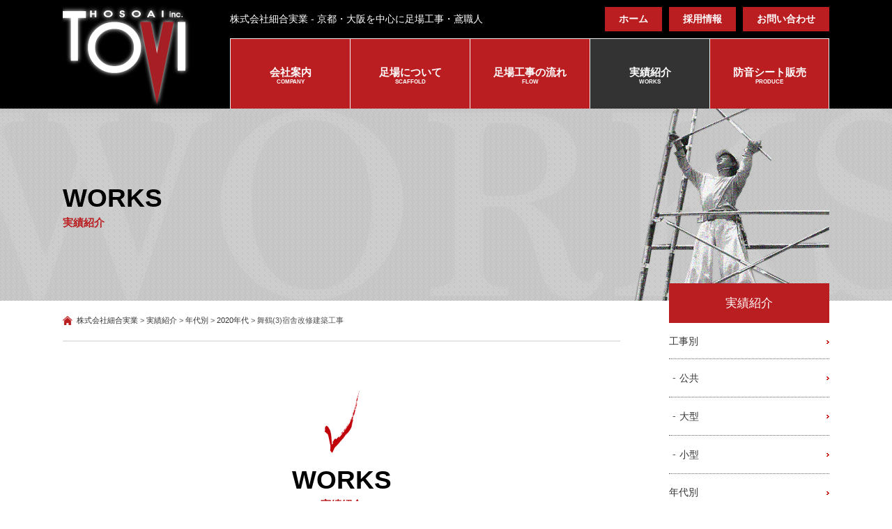

--- FILE ---
content_type: text/html; charset=UTF-8
request_url: https://www.hosoai.jp/works/1076
body_size: 24282
content:
<!DOCTYPE html>
<html lang="ja" class="no-js">
<head>
	<meta charset="UTF-8">
	<meta name="viewport" content="width=device-width, initial-scale=1">
	<script>(function(html){html.className = html.className.replace(/\bno-js\b/,'js')})(document.documentElement);</script>
<title>舞鶴(3)宿舎改修建築工事 &#8211; 株式会社細合実業</title>
<meta name='robots' content='max-image-preview:large' />
<link rel='dns-prefetch' href='//fonts.googleapis.com' />
<link rel='dns-prefetch' href='//s.w.org' />
<link rel="alternate" type="application/rss+xml" title="株式会社細合実業 &raquo; フィード" href="https://www.hosoai.jp/feed" />
<link rel="alternate" type="application/rss+xml" title="株式会社細合実業 &raquo; コメントフィード" href="https://www.hosoai.jp/comments/feed" />
		<script type="text/javascript">
			window._wpemojiSettings = {"baseUrl":"https:\/\/s.w.org\/images\/core\/emoji\/13.0.1\/72x72\/","ext":".png","svgUrl":"https:\/\/s.w.org\/images\/core\/emoji\/13.0.1\/svg\/","svgExt":".svg","source":{"concatemoji":"https:\/\/www.hosoai.jp\/wp-includes\/js\/wp-emoji-release.min.js?ver=5.7.14"}};
			!function(e,a,t){var n,r,o,i=a.createElement("canvas"),p=i.getContext&&i.getContext("2d");function s(e,t){var a=String.fromCharCode;p.clearRect(0,0,i.width,i.height),p.fillText(a.apply(this,e),0,0);e=i.toDataURL();return p.clearRect(0,0,i.width,i.height),p.fillText(a.apply(this,t),0,0),e===i.toDataURL()}function c(e){var t=a.createElement("script");t.src=e,t.defer=t.type="text/javascript",a.getElementsByTagName("head")[0].appendChild(t)}for(o=Array("flag","emoji"),t.supports={everything:!0,everythingExceptFlag:!0},r=0;r<o.length;r++)t.supports[o[r]]=function(e){if(!p||!p.fillText)return!1;switch(p.textBaseline="top",p.font="600 32px Arial",e){case"flag":return s([127987,65039,8205,9895,65039],[127987,65039,8203,9895,65039])?!1:!s([55356,56826,55356,56819],[55356,56826,8203,55356,56819])&&!s([55356,57332,56128,56423,56128,56418,56128,56421,56128,56430,56128,56423,56128,56447],[55356,57332,8203,56128,56423,8203,56128,56418,8203,56128,56421,8203,56128,56430,8203,56128,56423,8203,56128,56447]);case"emoji":return!s([55357,56424,8205,55356,57212],[55357,56424,8203,55356,57212])}return!1}(o[r]),t.supports.everything=t.supports.everything&&t.supports[o[r]],"flag"!==o[r]&&(t.supports.everythingExceptFlag=t.supports.everythingExceptFlag&&t.supports[o[r]]);t.supports.everythingExceptFlag=t.supports.everythingExceptFlag&&!t.supports.flag,t.DOMReady=!1,t.readyCallback=function(){t.DOMReady=!0},t.supports.everything||(n=function(){t.readyCallback()},a.addEventListener?(a.addEventListener("DOMContentLoaded",n,!1),e.addEventListener("load",n,!1)):(e.attachEvent("onload",n),a.attachEvent("onreadystatechange",function(){"complete"===a.readyState&&t.readyCallback()})),(n=t.source||{}).concatemoji?c(n.concatemoji):n.wpemoji&&n.twemoji&&(c(n.twemoji),c(n.wpemoji)))}(window,document,window._wpemojiSettings);
		</script>
		<style type="text/css">
img.wp-smiley,
img.emoji {
	display: inline !important;
	border: none !important;
	box-shadow: none !important;
	height: 1em !important;
	width: 1em !important;
	margin: 0 .07em !important;
	vertical-align: -0.1em !important;
	background: none !important;
	padding: 0 !important;
}
</style>
	<link rel='stylesheet' id='wp-block-library-css'  href='https://www.hosoai.jp/wp-includes/css/dist/block-library/style.min.css?ver=5.7.14' type='text/css' media='all' />
<link rel='stylesheet' id='wp-block-library-theme-css'  href='https://www.hosoai.jp/wp-includes/css/dist/block-library/theme.min.css?ver=5.7.14' type='text/css' media='all' />
<link rel='stylesheet' id='twentysixteen-fonts-css'  href='https://fonts.googleapis.com/css?family=Merriweather%3A400%2C700%2C900%2C400italic%2C700italic%2C900italic%7CMontserrat%3A400%2C700%7CInconsolata%3A400&#038;subset=latin%2Clatin-ext' type='text/css' media='all' />
<link rel='stylesheet' id='genericons-css'  href='https://www.hosoai.jp/wp-content/themes/twentysixteen2/genericons/genericons.css?ver=3.4.1' type='text/css' media='all' />
<link rel='stylesheet' id='twentysixteen-style-css'  href='https://www.hosoai.jp/wp-content/themes/twentysixteen2/style.css?ver=5.7.14' type='text/css' media='all' />
<link rel='stylesheet' id='twentysixteen-block-style-css'  href='https://www.hosoai.jp/wp-content/themes/twentysixteen2/css/blocks.css?ver=20181018' type='text/css' media='all' />
<!--[if lt IE 10]>
<link rel='stylesheet' id='twentysixteen-ie-css'  href='https://www.hosoai.jp/wp-content/themes/twentysixteen2/css/ie.css?ver=20160816' type='text/css' media='all' />
<![endif]-->
<!--[if lt IE 9]>
<link rel='stylesheet' id='twentysixteen-ie8-css'  href='https://www.hosoai.jp/wp-content/themes/twentysixteen2/css/ie8.css?ver=20160816' type='text/css' media='all' />
<![endif]-->
<!--[if lt IE 8]>
<link rel='stylesheet' id='twentysixteen-ie7-css'  href='https://www.hosoai.jp/wp-content/themes/twentysixteen2/css/ie7.css?ver=20160816' type='text/css' media='all' />
<![endif]-->
<!--[if lt IE 9]>
<script type='text/javascript' src='https://www.hosoai.jp/wp-content/themes/twentysixteen2/js/html5.js?ver=3.7.3' id='twentysixteen-html5-js'></script>
<![endif]-->
<script type='text/javascript' src='https://www.hosoai.jp/wp-includes/js/jquery/jquery.min.js?ver=3.5.1' id='jquery-core-js'></script>
<script type='text/javascript' src='https://www.hosoai.jp/wp-includes/js/jquery/jquery-migrate.min.js?ver=3.3.2' id='jquery-migrate-js'></script>
<link rel="https://api.w.org/" href="https://www.hosoai.jp/wp-json/" /><link rel="alternate" type="application/json" href="https://www.hosoai.jp/wp-json/wp/v2/posts/1076" /><link rel="EditURI" type="application/rsd+xml" title="RSD" href="https://www.hosoai.jp/xmlrpc.php?rsd" />
<link rel="wlwmanifest" type="application/wlwmanifest+xml" href="https://www.hosoai.jp/wp-includes/wlwmanifest.xml" /> 
<meta name="generator" content="WordPress 5.7.14" />
<link rel="canonical" href="https://www.hosoai.jp/works/1076" />
<link rel='shortlink' href='https://www.hosoai.jp/?p=1076' />
<link rel="alternate" type="application/json+oembed" href="https://www.hosoai.jp/wp-json/oembed/1.0/embed?url=https%3A%2F%2Fwww.hosoai.jp%2Fworks%2F1076" />
<link rel="alternate" type="text/xml+oembed" href="https://www.hosoai.jp/wp-json/oembed/1.0/embed?url=https%3A%2F%2Fwww.hosoai.jp%2Fworks%2F1076&#038;format=xml" />
<meta name="keywords" content="京都,福知山,足場工事,足場,鳶,鳶工事,工事,細合実業">
<meta name="description" content="株式会社細合実業は、平成8年の創業から十数年という浅い歴史ではございますが、技術・経験たゆまぬ努力で一日一日確実に成長し、お客様・発注者様のニーズに応えられるよう邁進して参ります。">
<link rel="shortcut icon" href="https://www.hosoai.jp/favicon.ico">
<!--/CSS/-->
<link href="https://www.hosoai.jp/css/default.css" rel="stylesheet" type="text/css">
<link href="https://www.hosoai.jp/css/common.css" rel="stylesheet" type="text/css">
<!--/JS/-->
<script type="text/javascript" src="https://www.hosoai.jp/js/jquery-2.1.4.min.js"></script>
<!--/pagetop/-->
<script type="text/javascript" src="https://www.hosoai.jp/js/pagetop.js"></script>
<!--/mmenu/-->
<link href="https://www.hosoai.jp/css/jquery.mmenu.all.css" type="text/css" rel="stylesheet" />
<script src="https://www.hosoai.jp/js/jquery.mmenu.min.all.js" type="text/javascript"></script>
<script type="text/javascript">
         jQuery(document).ready(function( $ ) {
            $("#my-menu").mmenu({
               "extensions": [
                  "border-full",
                  "effect-zoom-menu",
                  "effect-zoom-panels",
                  "pageshadow",
                  "theme-dark"
               ],
               "offCanvas": {
                  "position": "right"
               },
               "autoHeight": true,
               "counters": true,
               "iconPanels": true,
               "navbars": [
                  {
                     "position": "top",
                     "content": [
                        "prev",
                        "title",
                        "close"
                     ]
                  }
               ]
            });
         });
</script>
<script type="text/javascript">
	$(window).load(function(){
		$('.loading').fadeOut();
	});
</script>
<!-- Global site tag (gtag.js) - Google Analytics -->
<script async src="https://www.googletagmanager.com/gtag/js?id=UA-132479415-8"></script>
<script>
  window.dataLayer = window.dataLayer || [];
  function gtag(){dataLayer.push(arguments);}
  gtag('js', new Date());

  gtag('config', 'UA-132479415-8');
</script>
</head>

<body id="works" class="post-template-default single single-post postid-1076 single-format-standard wp-embed-responsive">

<div id="barba-wrapper">
<div id="wrap">
<div id="layout">


<header>
	<div id="header">
		<div class="width clearfix">
			<div id="h_left">
				<div><a href="https://www.hosoai.jp/"><img src="https://www.hosoai.jp/img/header/logo.svg" alt="株式会社細合実業"/></a></div>
			</div><!--/h_left/-->
			<div id="h_right" class="clearfix">
				<div class="sp">
					<p class="btn"><a href="#my-menu">MENU</a></p>
				</div>
				<div id="h_r_top" class="clearfix">
					<div id="h_r_t_left">
						<p>株式会社細合実業 - 京都・大阪を中心に足場工事・鳶職人</p>
					</div><!--/h_r_t_left/-->
					<div id="h_r_t_right" class="clearfix">
						<ul>
								<li><a href="https://www.hosoai.jp/">ホーム</a></li>
								<li><a href="https://www.hosoai.jp/company/recruit/">採用情報</a></li>
								<li><a href="https://www.hosoai.jp/contact/">お問い合わせ</a></li>
						</ul>
					</div><!--/h_r_t_right/-->					
				</div><!--/h_r_top/-->
				<div id="h_r_btm">
					<nav>
						<div id="navi" class="clearfix">
							<ul>
								<li><a href="https://www.hosoai.jp/company" id="cat-nav-1">会社案内<span>COMPANY</span></a></li>
								<li><a href="https://www.hosoai.jp/scaffold" id="cat-nav-2">足場について<span>SCAFFOLD</span></a></li>								
								<li><a href="https://www.hosoai.jp/flow" id="cat-nav-3">足場工事の流れ<span>FLOW</span></a></li>
								<li><a href="https://www.hosoai.jp/works" id="cat-nav-4">実績紹介<span>WORKS</span></a></li>
								<li><a href="https://www.e-com-g.co.jp/" target="_blank" id="cat-nav-5">防音シート販売<span>PRODUCE</span></a></li>
							</ul>
						</div><!--/navi/-->
					</nav>
				</div><!--/h_r_btm/-->
			</div><!--/h_right/-->
		</div><!--/width/-->
	</div><!--/header/-->
</header>

<div id="prtMain">
	<div id="prtMainBg">
		<div class="width clear">
			<div id="prtMainPic">
				
				<h1>
														
					works<span>実績紹介</span>
									</h1>
				
			</div><!--/prtMainPic/-->
		</div><!--/width/-->
	</div><!--/prtMain/-->
</div><!--/prtMain/-->
	
		
<div id="container" class="clearfix">

	<div class="width clearfix">
		<div id="content">
			
			<div id="listNavi">
				 <div>
				<!-- Breadcrumb NavXT 6.4.0 -->
<span property="itemListElement" typeof="ListItem"><a property="item" typeof="WebPage" title="Go to 株式会社細合実業." href="https://www.hosoai.jp" class="home" ><span property="name">株式会社細合実業</span></a><meta property="position" content="1"></span> &gt; <span property="itemListElement" typeof="ListItem"><a property="item" typeof="WebPage" title="Go to the 実績紹介 category archives." href="https://www.hosoai.jp/works" class="taxonomy category" ><span property="name">実績紹介</span></a><meta property="position" content="2"></span> &gt; <span property="itemListElement" typeof="ListItem"><a property="item" typeof="WebPage" title="Go to the 年代別 category archives." href="https://www.hosoai.jp/works/year" class="taxonomy category" ><span property="name">年代別</span></a><meta property="position" content="3"></span> &gt; <span property="itemListElement" typeof="ListItem"><a property="item" typeof="WebPage" title="Go to the 2020年代 category archives." href="https://www.hosoai.jp/works/year/2020" class="taxonomy category" ><span property="name">2020年代</span></a><meta property="position" content="4"></span> &gt; <span class="post post-post current-item">舞鶴(3)宿舎改修建築工事</span>				</div>
			</div><!--/listNavi/-->
			

			<section>
			<h1>WORKS<span>実績紹介</span></h1>

		
<article id="post-1076" class="post-1076 post type-post status-publish format-standard hentry category-12 category-big category-works category-type category-year">
	<div class="entry-header">
		<h2 class="entry-title">舞鶴(3)宿舎改修建築工事</h2>	</div><!-- .entry-header -->
	
	<p class="alignR">2022年12月07日</p>

	
	
	<div class="entry-content">
			</div><!-- .entry-content -->
	
	<!--/写真（大）/-->
	<p>		<img src="https://www.hosoai.jp/wp-content/uploads/2022/12/DJI_0290.jpg" alt="" />
			</p>
	
	<!--/写真（小）/-->
	<div class="clearfix">
		<div class="column4">
						<p><a href="https://www.hosoai.jp/wp-content/uploads/2022/12/DJI_0284.jpg" class="group" rel="produce"><img src="https://www.hosoai.jp/wp-content/uploads/2022/12/DJI_0284.jpg" alt="" /></a></p>
					</div><!--/column4/-->
		<div class="column4">
						<p><a href="https://www.hosoai.jp/wp-content/uploads/2022/12/DJI_0288.jpg" class="group" rel="produce"><img src="https://www.hosoai.jp/wp-content/uploads/2022/12/DJI_0288.jpg" alt="" /></a></p>
					</div><!--/column4/-->
		<div class="column4">
						<p><a href="https://www.hosoai.jp/wp-content/uploads/2022/12/DJI_0298.jpg" class="group" rel="produce"><img src="https://www.hosoai.jp/wp-content/uploads/2022/12/DJI_0298.jpg" alt="" /></a></p>
					</div><!--/column4/-->
		<div class="column4">
						<p><a href="https://www.hosoai.jp/wp-content/uploads/2022/12/DJI_0299.jpg" class="group" rel="produce"><img src="https://www.hosoai.jp/wp-content/uploads/2022/12/DJI_0299.jpg" alt="" /></a></p>
					</div><!--/column4Box/-->
	</div>
	
	<!--/物件概要/-->
	<div class="normalTbl">
		<table width="100%" border="0" cellspacing="0" cellpadding="0">
		  <tbody>
			<tr>
			  <th>工事名称</th>
			  <td>舞鶴(3)宿舎改修建築工事</td>
			</tr>
			<tr>
			  <th>施工面積</th>
			  <td>4,750㎡</td>
			</tr>		
			<tr>
			  <th>元請け</th>
			  <td>株式会社柏原工務店</td>
			</tr>
			<tr>
			  <th>住所</th>
			  <td>京都府舞鶴市</td>
			</tr>
			<!--tr>
			  <th>現場</th>
			  <td></td>
			</tr-->
			<tr>
			  <th>撮影日</th>
			  <td>2022年11月12日</td>
			</tr>			  
		  </tbody>
		</table>
	</div><!--/normalTbl/-->
	
	<!--/特徴/-->
		
	<div class="entry-footer">
		<span class="byline"><span class="author vcard"><span class="screen-reader-text">投稿者 </span> <a class="url fn n" href="https://www.hosoai.jp/author/hosoai">hosoai</a></span></span><span class="posted-on"><span class="screen-reader-text">投稿日: </span><a href="https://www.hosoai.jp/works/1076" rel="bookmark"><time class="entry-date published updated" datetime="2022-12-07T13:31:03+09:00">2022年12月7日</time></a></span><span class="cat-links"><span class="screen-reader-text">カテゴリー </span><a href="https://www.hosoai.jp/works/year/2020" rel="category tag">2020年代</a>, <a href="https://www.hosoai.jp/works/type/big" rel="category tag">大型</a>, <a href="https://www.hosoai.jp/works" rel="category tag">実績紹介</a>, <a href="https://www.hosoai.jp/works/type" rel="category tag">工事別</a>, <a href="https://www.hosoai.jp/works/year" rel="category tag">年代別</a></span>			</div><!-- .entry-footer -->
	
	<div id="back">
		<div class="width30">
			<div class="mt20">
				<p class="btn2"><a href="#" onclick="javascript:window.history.back(-1);return false;">前のページへ戻る</a></p>
			</div><!--/mt20/-->
		</div><!--/width30/-->
	</div><!--/back/-->
	
</article><!-- #post-## -->

	<nav class="navigation post-navigation" role="navigation" aria-label="投稿">
		<h2 class="screen-reader-text">投稿ナビゲーション</h2>
		<div class="nav-links"><div class="nav-previous"><a href="https://www.hosoai.jp/works/1060" rel="prev"><span class="meta-nav" aria-hidden="true">前</span> <span class="screen-reader-text">前の投稿:</span> <span class="post-title">株式会社ダイカン三田事業所廃棄物保管建屋建設工事</span></a></div><div class="nav-next"><a href="https://www.hosoai.jp/works/1069" rel="next"><span class="meta-nav" aria-hidden="true">次</span> <span class="screen-reader-text">次の投稿:</span> <span class="post-title">丹後王国タワー等解体撤去工事</span></a></div></div>
	</nav>
				</section>

		</div><!--/content/-->

		
<div id="sidebar">
			<div class="sideMain">
									<div id="secondary" class="sidebar widget-area" role="complementary">
						<div id="nav_menu-3" class="widget widget_nav_menu"><h3 class="widget-title">実績紹介</h3><div class="menu-%e5%ae%9f%e7%b8%be%e7%b4%b9%e4%bb%8b-container"><ul id="menu-%e5%ae%9f%e7%b8%be%e7%b4%b9%e4%bb%8b" class="menu"><li id="menu-item-148" class="menu-item menu-item-type-taxonomy menu-item-object-category current-post-ancestor current-menu-parent current-post-parent menu-item-has-children menu-item-148"><a href="https://www.hosoai.jp/works/type">工事別</a>
<ul class="sub-menu">
	<li id="menu-item-149" class="menu-item menu-item-type-taxonomy menu-item-object-category menu-item-149"><a href="https://www.hosoai.jp/works/type/public">公共</a></li>
	<li id="menu-item-150" class="menu-item menu-item-type-taxonomy menu-item-object-category current-post-ancestor current-menu-parent current-post-parent menu-item-150"><a href="https://www.hosoai.jp/works/type/big">大型</a></li>
	<li id="menu-item-151" class="menu-item menu-item-type-taxonomy menu-item-object-category menu-item-151"><a href="https://www.hosoai.jp/works/type/small">小型</a></li>
</ul>
</li>
<li id="menu-item-152" class="menu-item menu-item-type-taxonomy menu-item-object-category current-post-ancestor current-menu-parent current-post-parent menu-item-has-children menu-item-152"><a href="https://www.hosoai.jp/works/year">年代別</a>
<ul class="sub-menu">
	<li id="menu-item-153" class="menu-item menu-item-type-taxonomy menu-item-object-category menu-item-153"><a href="https://www.hosoai.jp/works/year/2000">2000年代</a></li>
	<li id="menu-item-154" class="menu-item menu-item-type-taxonomy menu-item-object-category menu-item-154"><a href="https://www.hosoai.jp/works/year/2010">2010年代</a></li>
</ul>
</li>
</ul></div></div>					</div><!-- .sidebar .widget-area -->
							</div><!--/sideMain/-->
</div><!--/sidebar/-->
		</div><!--/width/-->


</div><!--/container/-->


<footer>
			
	<div id="f_top">
		<div class="width clearfix">
			<div class="column4">
				<a href="http://www.shinwa-jp.com/" target="_blank"><img src="https://www.hosoai.jp/img/footer/f_btn01.png" alt=""/></a>
			</div><!--/column4/-->
			<div class="column4">
				<a href="http://www.kyc.co.jp/" target="_blank"><img src="https://www.hosoai.jp/img/footer/f_btn02.png" alt=""/></a>
			</div><!--/column4/-->
			<div class="column4">
				<a href="https://www.facebook.com/HosoaiInc/" target="_blank"><img src="https://www.hosoai.jp/img/footer/f_btn03.png" alt=""/></a>
			</div><!--/column4/-->
			<div class="column4">
			    <a href="https://www.hosoai.jp/company/recruit/" target="_blank"><img src="https://www.hosoai.jp/img/footer/f_btn04.png" alt=""/></a>
			</div><!--/column4/-->
		</div><!--/width/-->
	</div><!--/f_top/-->
	
	<div id="f_navi">
		<div class="width clearfix">
			<ul>
				<li><a href="https://www.hosoai.jp/">ホーム</a></li>
				<li><a href="https://www.hosoai.jp/company/">会社案内</a></li>
				<li><a href="https://www.hosoai.jp/scaffold/">足場について</a></li>
				<li><a href="https://www.hosoai.jp/flow/">足場工事の流れ</a></li>
				<li><a href="https://www.hosoai.jp/works/">実績紹介</a></li>
				<li><a href="https://www.e-com-g.co.jp/" target="_blank">防音シート販売</a></li>
				<li><a href="https://www.hosoai.jp/news/">お知らせ</a></li>
				<li><a href="https://www.hosoai.jp/contact/">お問い合わせ</a></li>
				<li><a href="https://www.hosoai.jp/privacy/">個人情報保護方針</a></li>
				<li><a href="https://www.hosoai.jp/policy/">利用規約</a></li>
			</ul>
		</div><!--/width/-->
	</div><!--/f_top/-->
	
	<div id="f_main">
		<div class="width clearfix">
			<div id="f_left">
				<p><img src="https://www.hosoai.jp/img/footer/f_logo.svg" alt="株式会社細合実業"/></p>
			</div><!--/f_left/-->
			<div id="f_right" class="clearfix">
				<div class="f_r_left">
					<p>本社</p>
					<p>〒620-0947 京都府福知山市字天田488-1<br>
					TEL.0773-22-9789 / FAX.0773-22-9698</p>
				</div><!--/f_r_left/-->
				<div class="f_r_right">
					<p>福知山支店</p>
					<p>〒620-0855 京都府福知山市土師新町2丁目23-1<br>
					TEL.0773-20-1113 / FAX.0773-20-1115</p>
				</div><!--/column2/-->
			</div><!--/f_right/-->
		</div><!--/width/-->
	</div><!--/f_main/-->
	<address>© HOSOAI Inc. All rights reserved.</address>
</footer>

</div><!--/layout/-->
</div><!--/wrap/-->
</div><!--/barba-wrapper/-->

<div id="page-top"><a href="#wrap"><img src="https://www.hosoai.jp/img/footer/pagetop.png" alt="pagetop"/></a></div>

<div id="my-menu" class="clearfix">
	<ul>
		<li><a href="https://www.hosoai.jp/">ホーム</a></li>
		<li><a href="https://www.hosoai.jp/company/">会社案内</a>
			<ul>
				<li><a href="https://www.hosoai.jp/company/profile/">会社概要</a></li>
				<li><a href="https://www.hosoai.jp/company/history/">会社沿革</a></li>
				<li><a href="https://www.hosoai.jp/company/recruit/">採用情報</a></li>
			</ul>
		</li>
		<li><a href="https://www.hosoai.jp/scaffold/">足場について</a></li>
		<li><a href="https://www.hosoai.jp/flow/">足場工事の流れ</a></li>
		<li><a href="https://www.hosoai.jp/works/">実績紹介</a>
			<ul>
				<li><a href="https://www.hosoai.jp/works/year/">年代別</a></li>
				<li><a href="https://www.hosoai.jp/works/type/">工事別</a></li>
			</ul>
		</li>
		<li><a href="https://www.e-com-g.co.jp/" target="_blank">防音シート販売</a></li>
		<li><a href="https://www.hosoai.jp/news/">お知らせ</a></li>
		<li><a href="https://www.hosoai.jp/contact/">お問い合わせ</a></li>
		<li><a href="https://www.hosoai.jp/privacy/">個人情報保護方針</a></li>
		<li><a href="https://www.hosoai.jp/policy/">利用規約</a></li>
	</ul>
</div><!--/my-menu/-->

<link rel="stylesheet" href="https://www.hosoai.jp/slick/slick.css" type="text/css">
<link rel="stylesheet" href="https://www.hosoai.jp/slick/slick-theme.css" type="text/css">
<script src="https://www.hosoai.jp/slick/slick.js" type="text/javascript"></script>
<script type="text/javascript" src="https://www.hosoai.jp/js/move.js"></script>

<!--/fancybox/-->
<!--script type="text/javascript" src="https://www.hosoai.jp/js/jquery.fancybox.js"></script>
<script type="text/javascript">
$(document).ready(function() {
	$('[data-fancybox]').fancybox();
});
</script-->

<!--/fancybox/-->
<link href="https://www.hosoai.jp/css/jquery.fancybox.css" rel="stylesheet" type="text/css">	
<script type="text/javascript" src="https://www.hosoai.jp/js/jquery.fancybox.js"></script>
<script type="text/javascript">
    $(function(){
        $(".group").fancybox({});
    });
</script>


<script type='text/javascript' src='https://www.hosoai.jp/wp-content/themes/twentysixteen2/js/skip-link-focus-fix.js?ver=20160816' id='twentysixteen-skip-link-focus-fix-js'></script>
<script type='text/javascript' id='twentysixteen-script-js-extra'>
/* <![CDATA[ */
var screenReaderText = {"expand":"\u30b5\u30d6\u30e1\u30cb\u30e5\u30fc\u3092\u5c55\u958b","collapse":"\u30b5\u30d6\u30e1\u30cb\u30e5\u30fc\u3092\u9589\u3058\u308b"};
/* ]]> */
</script>
<script type='text/javascript' src='https://www.hosoai.jp/wp-content/themes/twentysixteen2/js/functions.js?ver=20160816' id='twentysixteen-script-js'></script>
<script type='text/javascript' src='https://www.hosoai.jp/wp-includes/js/wp-embed.min.js?ver=5.7.14' id='wp-embed-js'></script>
</body>
</html>


--- FILE ---
content_type: text/css
request_url: https://www.hosoai.jp/wp-content/themes/twentysixteen2/style.css?ver=5.7.14
body_size: 68635
content:
/*
Theme Name: Twenty Sixteen
Theme URI: https://wordpress.org/themes/twentysixteen/
Author: the WordPress team
Author URI: https://wordpress.org/
Description: Twenty Sixteen is a modernized take on an ever-popular WordPress layout — the horizontal masthead with an optional right sidebar that works perfectly for blogs and websites. It has custom color options with beautiful default color schemes, a harmonious fluid grid using a mobile-first approach, and impeccable polish in every detail. Twenty Sixteen will make your WordPress look beautiful everywhere.
Version: 1.3
License: GNU General Public License v2 or later
License URI: http://www.gnu.org/licenses/gpl-2.0.html
Tags: one-column, two-columns, right-sidebar, accessibility-ready, custom-background, custom-colors, custom-header, custom-menu, editor-style, featured-images, flexible-header, microformats, post-formats, rtl-language-support, sticky-post, threaded-comments, translation-ready, blog
Text Domain: twentysixteen

This theme, like WordPress, is licensed under the GPL.
Use it to make something cool, have fun, and share what you've learned with others.
*/


/**
* Table of Contents
*
* 1.0 - Normalize
* 2.0 - Genericons
* 3.0 - Typography
* 4.0 - Elements
* 5.0 - Forms
* 6.0 - Navigation
* 6.1 - Links
* 6.2 - Menus
* 7.0 - Accessibility
* 8.0 - Alignments
* 9.0 - Clearings
* 10.0 - Widgets
* 11.0 - Content
* 11.1 - Header
* 11.2 - Posts and pages
* 11.3 - Post Formats
* 11.4 - Comments
* 11.5 - Sidebar
* 11.6 - Footer
* 12.0 - Media
* 12.1 - Captions
* 12.2 - Galleries
* 13.0 - Multisite
* 14.0 - Media Queries
* 14.1 - >= 710px
* 14.2 - >= 783px
* 14.3 - >= 910px
* 14.4 - >= 985px
* 14.5 - >= 1200px
* 15.0 - Print
*/



/**
* 1.0 - Normalize
*
* Normalizing styles have been helped along thanks to the fine work of
* Nicolas Gallagher and Jonathan Neal http://necolas.github.com/normalize.css/
*/

/*
html {
font-family: sans-serif;
-webkit-text-size-adjust: 100%;
-ms-text-size-adjust: 100%;
}
*/

/*
body {
margin: 0;
}
*/

article,
aside,
details,
figcaption,
figure,
footer,
header,
main,
menu,
nav,
section,
summary {
display: block;
}

audio,
canvas,
progress,
video {
display: inline-block;
vertical-align: baseline;
}

audio:not([controls]) {
display: none;
height: 0;
}

[hidden],
template {
display: none;
}

a {
background-color: transparent;
}

abbr[title] {
border-bottom: 1px dotted;
}

b,
strong {
font-weight: 700;
}

small {
font-size: 80%;
}

sub,
sup {
font-size: 75%;
line-height: 0;
position: relative;
vertical-align: baseline;
}

sup {
top: -0.5em;
}

sub {
bottom: -0.25em;
}

img {
border: 0;
}

svg:not(:root) {
overflow: hidden;
}

figure {
margin: 0;
}

hr {
-webkit-box-sizing: content-box;
-moz-box-sizing: content-box;
box-sizing: content-box;
}

code,
kbd,
pre,
samp {
font-size: 1em;
}

button,
input,
optgroup,
select,
textarea {
color: inherit;
font: inherit;
margin: 0;
}

select {
text-transform: none;
}

button {
overflow: visible;
}

button,
input,
select,
textarea {
max-width: 100%;
}

button,
html input[type="button"],
input[type="reset"],
input[type="submit"] {
-webkit-appearance: button;
cursor: pointer;
}

button[disabled],
html input[disabled] {
cursor: default;
opacity: .5;
}

button::-moz-focus-inner,
input::-moz-focus-inner {
border: 0;
padding: 0;
}

input[type="checkbox"],
input[type="radio"] {
-webkit-box-sizing: border-box;
-moz-box-sizing: border-box;
box-sizing: border-box;
margin-right: 0.4375em;
padding: 0;
}

input[type="date"]::-webkit-inner-spin-button,
input[type="date"]::-webkit-outer-spin-button,
input[type="time"]::-webkit-inner-spin-button,
input[type="time"]::-webkit-outer-spin-button,
input[type="datetime-local"]::-webkit-inner-spin-button,
input[type="datetime-local"]::-webkit-outer-spin-button,
input[type="week"]::-webkit-inner-spin-button,
input[type="week"]::-webkit-outer-spin-button,
input[type="month"]::-webkit-inner-spin-button,
input[type="month"]::-webkit-outer-spin-button,
input[type="number"]::-webkit-inner-spin-button,
input[type="number"]::-webkit-outer-spin-button {
height: auto;
}

input[type="search"] {
-webkit-appearance: textfield;
}

input[type="search"]::-webkit-search-cancel-button,
input[type="search"]::-webkit-search-decoration {
-webkit-appearance: none;
}

fieldset {
border: 1px solid #d1d1d1;
margin: 0 0 1.75em;
min-width: inherit;
padding: 0.875em;
}

fieldset > :last-child {
margin-bottom: 0;
}

legend {
border: 0;
padding: 0;
}

textarea {
overflow: auto;
vertical-align: top;
}

optgroup {
font-weight: bold;
}


/**
* 2.0 - Genericons
*/

/*
.menu-item-has-children a:after,
.social-navigation a:before,
.dropdown-toggle:after,
.bypostauthor > article .fn:after,
.comment-reply-title small a:before,
.pagination .prev:before,
.pagination .next:before,
.pagination .nav-links:before,
.pagination .nav-links:after,
.search-submit:before {
-moz-osx-font-smoothing: grayscale;
-webkit-font-smoothing: antialiased;
display: inline-block;
font-family: "Genericons";
font-size: 16px;
font-style: normal;
font-variant: normal;
font-weight: normal;
line-height: 1;
speak: none;
text-align: center;
text-decoration: inherit;
text-transform: none;
vertical-align: top;
}
*/


/**
* 3.0 - Typography
*/

/*
body,
button,
input,
select,
textarea {
color: #1a1a1a;
font-family: Merriweather, Georgia, serif;
font-size: 16px;
font-size: 1rem;
line-height: 1.75;
}

h1,
h2,
h3,
h4,
h5,
h6 {
clear: both;
font-weight: 700;
margin: 0;
text-rendering: optimizeLegibility;
}

p {
margin: 0 0 1.75em;
}

dfn,
cite,
em,
i {
font-style: italic;
}

blockquote {
border: 0 solid #1a1a1a;
border-left-width: 4px;
color: #686868;
font-size: 19px;
font-size: 1.1875rem;
font-style: italic;
line-height: 1.4736842105;
margin: 0 0 1.4736842105em;
overflow: hidden;
padding: 0 0 0 1.263157895em;
}

blockquote,
q {
quotes: none;
}

blockquote:before,
blockquote:after,
q:before,
q:after {
content: "";
}

blockquote p {
margin-bottom: 1.4736842105em;
}

blockquote cite,
blockquote small {
color: #1a1a1a;
display: block;
font-size: 16px;
font-size: 1rem;
line-height: 1.75;
}

blockquote cite:before,
blockquote small:before {
content: "\2014\00a0";
}

blockquote em,
blockquote i,
blockquote cite {
font-style: normal;
}

blockquote strong,
blockquote b {
font-weight: 400;
}

blockquote > :last-child {
margin-bottom: 0;
}
*/

/*
address {
font-style: italic;
margin: 0 0 1.75em;
}
*/

code,
kbd,
tt,
var,
samp,
pre {
font-family: Inconsolata, monospace;
}

pre {
border: 1px solid #d1d1d1;
font-size: 16px;
font-size: 1rem;
line-height: 1.3125;
margin: 0 0 1.75em;
max-width: 100%;
overflow: auto;
padding: 1.75em;
white-space: pre;
white-space: pre-wrap;
word-wrap: break-word;
}

code {
background-color: #d1d1d1;
padding: 0.125em 0.25em;
}

abbr,
acronym {
border-bottom: 1px dotted #d1d1d1;
cursor: help;
}

mark,
ins {
background: #007acc;
color: #fff;
padding: 0.125em 0.25em;
text-decoration: none;
}

big {
font-size: 125%;
}


/**
* 4.0 - Elements
*/

/*
html {
-webkit-box-sizing: border-box;
-moz-box-sizing: border-box;
box-sizing: border-box;
}
*/

/*
*,
*:before,
*:after {
-webkit-box-sizing: inherit;
-moz-box-sizing: inherit;
box-sizing: inherit;
}
*/
/*
body {
background: #1a1a1a;
}

hr {
background-color: #d1d1d1;
border: 0;
height: 1px;
margin: 0 0 1.75em;
}


ul,
ol {
margin: 0 0 1.75em 1.25em;
padding: 0;
}

ul {
list-style: disc;
}

ol {
list-style: decimal;
margin-left: 1.5em;
}

li > ul,
li > ol {
margin-bottom: 0;
}


dl {
margin: 0 0 1.75em;
}

dt {
font-weight: 700;
}

dd {
margin: 0 0 1.75em;
}
*/

img {
height: auto;
/* Make sure images are scaled correctly. */
max-width: 100%;
/* Adhere to container width. */
vertical-align: middle;
}

del {
opacity: 0.8;
}

/*
table,
th,
td {
border: 1px solid #d1d1d1;
}

table {
border-collapse: separate;
border-spacing: 0;
border-width: 1px 0 0 1px;
margin: 0 0 1.75em;
table-layout: fixed;
width: 100%;
}

caption,
th,
td {
font-weight: normal;
text-align: left;
}

th {
border-width: 0 1px 1px 0;
font-weight: 700;
}

td {
border-width: 0 1px 1px 0;
}

th,
td {
padding: 0.4375em;
}
*/

/* Placeholder text color -- selectors need to be separate to work. */
::-webkit-input-placeholder {
color: #686868;
font-family: Montserrat, "Helvetica Neue", sans-serif;
}

:-moz-placeholder {
color: #686868;
font-family: Montserrat, "Helvetica Neue", sans-serif;
}

::-moz-placeholder {
color: #686868;
font-family: Montserrat, "Helvetica Neue", sans-serif;
opacity: 1;
/* Since FF19 lowers the opacity of the placeholder by default */
}

:-ms-input-placeholder {
color: #686868;
font-family: Montserrat, "Helvetica Neue", sans-serif;
}


/**
* 5.0 - Forms
*/

/*
input {
line-height: normal;
}

button,
button[disabled]:hover,
button[disabled]:focus,
input[type="button"],
input[type="button"][disabled]:hover,
input[type="button"][disabled]:focus,
input[type="reset"],
input[type="reset"][disabled]:hover,
input[type="reset"][disabled]:focus,
input[type="submit"],
input[type="submit"][disabled]:hover,
input[type="submit"][disabled]:focus {
background: #1a1a1a;
border: 0;
border-radius: 2px;
color: #fff;
font-family: Montserrat, "Helvetica Neue", sans-serif;
font-weight: 700;
letter-spacing: 0.046875em;
line-height: 1;
padding: 0.84375em 0.875em 0.78125em;
text-transform: uppercase;
}

button:hover,
button:focus,
input[type="button"]:hover,
input[type="button"]:focus,
input[type="reset"]:hover,
input[type="reset"]:focus,
input[type="submit"]:hover,
input[type="submit"]:focus {
background: #007acc;
}

button:focus,
input[type="button"]:focus,
input[type="reset"]:focus,
input[type="submit"]:focus {
outline: thin dotted;
outline-offset: -4px;
}

input[type="date"],
input[type="time"],
input[type="datetime-local"],
input[type="week"],
input[type="month"],
input[type="text"],
input[type="email"],
input[type="url"],
input[type="password"],
input[type="search"],
input[type="tel"],
input[type="number"],
textarea {
background: #f7f7f7;
background-image: -webkit-linear-gradient(rgba(255, 255, 255, 0), rgba(255, 255, 255, 0));
border: 1px solid #d1d1d1;
border-radius: 2px;
color: #686868;
padding: 0.625em 0.4375em;
width: 100%;
}

input[type="date"]:focus,
input[type="time"]:focus,
input[type="datetime-local"]:focus,
input[type="week"]:focus,
input[type="month"]:focus,
input[type="text"]:focus,
input[type="email"]:focus,
input[type="url"]:focus,
input[type="password"]:focus,
input[type="search"]:focus,
input[type="tel"]:focus,
input[type="number"]:focus,
textarea:focus {
background-color: #fff;
border-color: #007acc;
color: #1a1a1a;
outline: 0;
}

.post-password-form {
margin-bottom: 1.75em;
}

.post-password-form label {
color: #686868;
display: block;
font-family: Montserrat, "Helvetica Neue", sans-serif;
font-size: 13px;
font-size: 0.8125rem;
letter-spacing: 0.076923077em;
line-height: 1.6153846154;
margin-bottom: 1.75em;
text-transform: uppercase;
}

.post-password-form input[type="password"] {
margin-top: 0.4375em;
}

.post-password-form > :last-child {
margin-bottom: 0;
}

.search-form {
position: relative;
}

input[type="search"].search-field {
border-radius: 2px 0 0 2px;
width: -webkit-calc(100% - 42px);
width: calc(100% - 42px);
}

.search-submit:before {
content: "\f400";
font-size: 24px;
left: 2px;
line-height: 42px;
position: relative;
width: 40px;
}

.search-submit {
border-radius: 0 2px 2px 0;
bottom: 0;
overflow: hidden;
padding: 0;
position: absolute;
right: 0;
top: 0;
width: 42px;
}
*/

/**
* 6.0 - Navigation
*/

.navigation {
clear:both;
}

/**
* 6.1 - Links
*/


a {
color: #007acc;
text-decoration: none;
}

a:hover,
a:focus,
a:active {
color: #686868;
}

/*
a:focus {
outline: thin dotted;
}
*/

a:hover,
a:active {
outline: 0;
}

.entry-content a,
.entry-summary a,
.taxonomy-description a,
.logged-in-as a,
.comment-content a,
.pingback .comment-body > a,
.textwidget a,
.entry-footer a:hover,
.site-info a:hover {
/*
box-shadow: 0 1px 0 0 currentColor;
*/
}

.entry-content a:hover,
.entry-content a:focus,
.entry-summary a:hover,
.entry-summary a:focus,
.taxonomy-description a:hover,
.taxonomy-description a:focus,
.logged-in-as a:hover,
.logged-in-as a:focus,
.comment-content a:hover,
.comment-content a:focus,
.pingback .comment-body > a:hover,
.pingback .comment-body > a:focus,
.textwidget a:hover,
.textwidget a:focus {
box-shadow: none;
}


/**
* 6.2 - Menus
*/

.site-header-menu {
display: none;
-webkit-flex: 0 1 100%;
-ms-flex: 0 1 100%;
flex: 0 1 100%;
margin: 0.875em 0;
}

.site-header-menu.toggled-on,
.no-js .site-header-menu {
display: block;
}

.main-navigation {
font-family: Montserrat, "Helvetica Neue", sans-serif;
}

/*
.site-footer .main-navigation {
margin-bottom: 1.75em;
}

.main-navigation ul {
list-style: none;
margin: 0;
}

.main-navigation li {
border-top: 1px solid #d1d1d1;
position: relative;
}

.main-navigation a {
color: #1a1a1a;
display: block;
line-height: 1.3125;
outline-offset: -1px;
padding: 0.84375em 0;
}

.main-navigation a:hover,
.main-navigation a:focus {
color: #007acc;
}

.main-navigation .current-menu-item > a,
.main-navigation .current-menu-ancestor > a {
font-weight: 700;
}

.main-navigation ul ul {
display: none;
margin-left: 0.875em;
}

.no-js .main-navigation ul ul {
display: block;
}

.main-navigation ul .toggled-on {
display: block;
}

.main-navigation .primary-menu {
border-bottom: 1px solid #d1d1d1;
}

.main-navigation .menu-item-has-children > a {
margin-right: 56px;
}

.dropdown-toggle {
background-color: transparent;
border: 0;
border-radius: 0;
color: #1a1a1a;
content: "";
height: 48px;
padding: 0;
position: absolute;
right: 0;
text-transform: none;
top: 0;
width: 48px;
}

.dropdown-toggle:after {
border: 0 solid #d1d1d1;
border-left-width: 1px;
content: "\f431";
font-size: 24px;
left: 1px;
position: relative;
width: 48px;
}

.dropdown-toggle:hover,
.dropdown-toggle:focus {
background-color: transparent;
color: #007acc;
}

.dropdown-toggle:focus {
outline: thin dotted;
outline-offset: -1px;
}

.dropdown-toggle:focus:after {
border-color: transparent;
}

.dropdown-toggle.toggled-on:after {
content: "\f432";
}

.site-header .main-navigation + .social-navigation {
margin-top: 1.75em;
}

.site-footer .social-navigation {
margin-bottom: 1.75em;
}

.social-navigation ul {
list-style: none;
margin: 0 0 -0.4375em;
}

.social-navigation li {
float: left;
margin: 0 0.4375em 0.4375em 0;
}

.social-navigation a {
border: 1px solid #d1d1d1;
border-radius: 50%;
color: #1a1a1a;
display: block;
height: 35px;
position: relative;
width: 35px;
}

.social-navigation a:before {
content: "\f415";
height: 33px;
line-height: 33px;
text-align: center;
width: 33px;
}

.social-navigation a:hover:before,
.social-navigation a:focus:before {
color: #007acc;
}

*/

.social-navigation a[href*="codepen.io"]:before {
content: "\f216";
}

.social-navigation a[href*="digg.com"]:before {
content: "\f221";
}

.social-navigation a[href*="dribbble.com"]:before {
content: "\f201";
}

.social-navigation a[href*="dropbox.com"]:before {
content: "\f225";
}

.social-navigation a[href*="facebook.com"]:before {
content: "\f203";
}

.social-navigation a[href*="flickr.com"]:before {
content: "\f211";
}

.social-navigation a[href*="foursquare.com"]:before {
content: "\f226";
}

.social-navigation a[href*="plus.google.com"]:before {
content: "\f206";
}

.social-navigation a[href*="github.com"]:before {
content: "\f200";
}

.social-navigation a[href*="instagram.com"]:before {
content: "\f215";
}

.social-navigation a[href*="linkedin.com"]:before {
content: "\f208";
}

.social-navigation a[href*="path.com"]:before {
content: "\f219";
}

.social-navigation a[href*="pinterest.com"]:before {
content: "\f210";
}

.social-navigation a[href*="getpocket.com"]:before {
content: "\f224";
}

.social-navigation a[href*="polldaddy.com"]:before {
content: "\f217";
}

.social-navigation a[href*="reddit.com"]:before {
content: "\f222";
}

.social-navigation a[href*="skype.com"]:before {
content: "\f220";
}

.social-navigation a[href*="stumbleupon.com"]:before {
content: "\f223";
}

.social-navigation a[href*="tumblr.com"]:before {
content: "\f214";
}

.social-navigation a[href*="twitter.com"]:before {
content: "\f202";
}

.social-navigation a[href*="vimeo.com"]:before {
content: "\f212";
}

.social-navigation a[href*="wordpress.com"]:before,
.social-navigation a[href*="wordpress.org"]:before {
content: "\f205";
}

.social-navigation a[href*="youtube.com"]:before {
content: "\f213";
}

.social-navigation a[href^="mailto:"]:before {
content: "\f410";
}

.social-navigation a[href*="spotify.com"]:before {
content: "\f515";
}

.social-navigation a[href*="twitch.tv"]:before {
content: "\f516";
}

.social-navigation a[href$="/feed/"]:before {
content: "\f413";
}

.post-navigation {
border-top: 4px solid #1a1a1a;
/*
border-bottom: 4px solid #1a1a1a;

*/	clear: both;
font-family: Montserrat, "Helvetica Neue", sans-serif;
margin: 0 7.6923% 3.5em;
}

.post-navigation a {
color: #1a1a1a;
display: block;
padding: 1.75em 0;
}

/*
.post-navigation span {
display: block;
}
*/

.post-navigation .meta-nav {
color: #686868;
font-size: 13px;
font-size: 0.8125rem;
letter-spacing: 0.076923077em;
line-height: 1.6153846154;
margin-bottom: 0.5384615385em;
text-transform: uppercase;
}

.post-navigation .post-title {
display: inline;
font-family: Montserrat, "Helvetica Neue", sans-serif;
/*
font-weight: 700;
font-size: 23px;
font-size: 1.4375rem;
*/
line-height: 1.2173913043;
text-rendering: optimizeLegibility;
}

.post-navigation a:hover .post-title,
.post-navigation a:focus .post-title {
color: #0881CE;
}

/*
.post-navigation div + div {
border-top: 4px solid #1a1a1a;
}
*/

.pagination {
border-top: 4px solid #1a1a1a;
border-top: 4px solid #9272C9;
border-top: 4px solid #BB1E21;
font-family: Montserrat, "Helvetica Neue", sans-serif;
font-size: 19px;
font-size: 1.1875rem;
margin: 0 7.6923% 2.947368421em;
min-height: 56px;
position: relative;
}
/*
.pagination:before,
.pagination:after {
background-color: #1a1a1a;
background-color:#9272C9;
background-color:#0881CE;
content: "";
height: 52px;
position: absolute;
top:0;
width: 52px;
z-index: 0;
}

.pagination:before {
right: 0;
}

.pagination:after {
right: 54px;
}

.pagination a:hover,
.pagination a:focus {
color: #1a1a1a;
}

.pagination .nav-links {
padding-right: 0;
position: relative;
}

.nav-previous {
float: left;
width: 50%;
}
.nav-previous span {
float: left;
text-align:left;
}

.nav-next {
float: right;
width: 50%;
}

.nav-next span {
float: right;
text-align:right;
}

.pagination .nav-links:before,
.pagination .nav-links:after {
color: #fff;
font-size: 32px;
line-height: 51px;
opacity: 0.3;
position: absolute;
width: 52px;
z-index: 1;
}


.pagination .nav-links:before {
content: "\f429";
right: -1px;
}


.pagination .nav-links:after {
content: "\f430";
right: 55px;
}
*/

/* reset screen-reader-text */
.pagination .current .screen-reader-text {
position: static !important;
}

.pagination .page-numbers {
display: none;
letter-spacing: 0.013157895em;
line-height: 1;
margin: 0 0.7368421053em 0 -0.7368421053em;
padding: 0.8157894737em 0.7368421053em 0.3947368421em;
text-transform: uppercase;
}

.pagination .current {
display: inline-block;
font-weight: 700;
}

/*
.pagination .prev,
.pagination .next {
background-color: #1a1a1a;
background-color:#9272C9;
background-color:#0881CE;
color: #fff;
display: inline-block;
height: 52px;
margin: 0;
overflow: hidden;
padding: 0;
position: absolute;
top: 0;
width: 52px;
z-index: 2;
}

.pagination .prev:before,
.pagination .next:before {
font-size: 32px;
height: 53px;
line-height: 52px;
position: relative;
width: 53px;
}

.pagination .prev:hover,
.pagination .prev:focus,
.pagination .next:hover,
.pagination .next:focus {
background-color: #007acc;
background-color:#9272C9;
background-color:#0057D5;
color: #fff;
}

.pagination .prev:focus,
.pagination .next:focus {
outline: 0;
}

.pagination .prev {
right: 54px;
}

.pagination .prev:before {
content: "\f430";
left: -1px;
top: -1px;
}

.pagination .next {
right: 0;
}

.pagination .next:before {
content: "\f429";
right: -1px;
top: -1px;
}
*/

.image-navigation,
.comment-navigation {
border-top: 1px solid #d1d1d1;
border-bottom: 1px solid #d1d1d1;
color: #686868;
font-family: Montserrat, "Helvetica Neue", sans-serif;
font-size: 13px;
font-size: 0.8125rem;
line-height: 1.6153846154;
margin: 0 7.6923% 2.1538461538em;
padding: 1.0769230769em 0;
}

.comment-navigation {
margin-right: 0;
margin-left: 0;
}

.comments-title + .comment-navigation {
border-bottom: 0;
margin-bottom: 0;
}

.image-navigation .nav-previous:not(:empty),
.image-navigation .nav-next:not(:empty),
.comment-navigation .nav-previous:not(:empty),
.comment-navigation .nav-next:not(:empty) {
display: inline-block;
}

.image-navigation .nav-previous:not(:empty) + .nav-next:not(:empty):before,
.comment-navigation .nav-previous:not(:empty) + .nav-next:not(:empty):before {
content: "\002f";
display: inline-block;
opacity: 0.7;
padding: 0 0.538461538em;
}


/**
* 7.0 - Accessibility
*/

/* Text meant only for screen readers */
.says,
.screen-reader-text {
clip: rect(1px, 1px, 1px, 1px);
height: 1px;
overflow: hidden;
position: absolute !important;
width: 1px;
/* many screen reader and browser combinations announce broken words as they would appear visually */
word-wrap: normal !important;
}

/* must have higher specificity than alternative color schemes inline styles */
.site .skip-link {
background-color: #f1f1f1;
box-shadow: 0 0 1px 1px rgba(0, 0, 0, 0.2);
color: #21759b;
display: block;
font-family: Montserrat, "Helvetica Neue", sans-serif;
font-size: 14px;
font-weight: 700;
left: -9999em;
outline: none;
padding: 15px 23px 14px;
text-decoration: none;
text-transform: none;
top: -9999em;
}

.logged-in .site .skip-link {
box-shadow: 0 0 2px 2px rgba(0, 0, 0, 0.2);
font-family: "Open Sans", sans-serif;
}

.site .skip-link:focus {
clip: auto;
height: auto;
left: 6px;
top: 7px;
width: auto;
z-index: 100000;
}


/**
* 8.0 - Alignments
*/

.alignleft {
float: left;
margin: 0.375em 1.75em 1.75em 0;
}

.alignright {
float: right;
margin: 0.375em 0 1.75em 1.75em;
}

.aligncenter {
clear: both;
display: block;
margin: 0 auto 1.75em;
}

blockquote.alignleft {
margin: 0.3157894737em 1.4736842105em 1.473684211em 0;
}

blockquote.alignright {
margin: 0.3157894737em 0 1.473684211em 1.4736842105em;
}

blockquote.aligncenter {
margin-bottom: 1.473684211em;
}


/**
* 9.0 - Clearings
*/


.clear:before,
.clear:after,
blockquote:before,
blockquote:after,
.entry-content:before,
.entry-content:after,
.entry-summary:before,
.entry-summary:after,
.comment-content:before,
.comment-content:after,
.site-content:before,
.site-content:after,
.site-main > article:before,
.site-main > article:after,
.primary-menu:before,
.primary-menu:after,
.social-links-menu:before,
.social-links-menu:after,
.textwidget:before,
.textwidget:after,
.content-bottom-widgets:before,
.content-bottom-widgets:after {
content: "";
display: table;
}

.clear:after,
blockquote:after,
.entry-content:after,
.entry-summary:after,
.comment-content:after,
.site-content:after,
.site-main > article:after,
.primary-menu:after,
.social-links-menu:after,
.textwidget:after,
.content-bottom-widgets:after {
clear: both;
}


/**
* 10.0 - Widgets
*/

/*
.widget {
border-top: 4px solid #1a1a1a;
margin-bottom: 3.5em;
padding-top: 1.75em;
}

.widget-area > :last-child,
.widget > :last-child {
margin-bottom: 0;
}
*/

/*
.widget .widget-title {
font-family: Montserrat, "Helvetica Neue", sans-serif;
font-size: 16px;
font-size: 1rem;
letter-spacing: 0.046875em;
line-height: 1.3125;
margin: 0 0 1.75em;
text-transform: uppercase;
}

.widget .widget-title:empty {
margin-bottom: 0;
}

.widget-title a {
color: #1a1a1a;
}
*/

/* Calendar widget */
.widget.widget_calendar table {
margin: 0;
}

.widget_calendar td,
.widget_calendar th {
line-height: 2.5625;
padding: 0;
text-align: center;
}

.widget_calendar caption {
font-weight: 900;
margin-bottom: 1.75em;
}

.widget_calendar tbody a {
background-color: #007acc;
color: #fff;
display: block;
font-weight: 700;
}

.widget_calendar tbody a:hover,
.widget_calendar tbody a:focus {
background-color: #686868;
color: #fff;
}

/* Recent Posts widget */
.widget_recent_entries .post-date {
color: #686868;
display: block;
font-family: Montserrat, "Helvetica Neue", sans-serif;
/*
font-size: 13px;
font-size: 0.8125rem;
line-height: 1.615384615;
margin-bottom: 0.538461538em;
*/
}

.widget_recent_entries li:last-child .post-date {
margin-bottom: 0;
}

/* RSS widget */
.widget_rss .rsswidget img {
margin-top: -0.375em;
}

.widget_rss .rss-date,
.widget_rss cite {
color: #686868;
display: block;
font-family: Montserrat, "Helvetica Neue", sans-serif;
font-size: 13px;
font-size: 0.8125rem;
font-style: normal;
line-height: 1.615384615;
margin-bottom: 0.538461538em;
}

.widget_rss .rssSummary:last-child {
margin-bottom: 2.1538461538em;
}

.widget_rss li:last-child :last-child {
margin-bottom: 0;
}

/* Tag Cloud widget */
.tagcloud a {
border: 1px solid #d1d1d1;
border-radius: 2px;
display: inline-block;
font-family: Montserrat, "Helvetica Neue", sans-serif;
line-height: 1;
margin: 0 0.1875em 0.4375em 0;
padding: 0.5625em 0.4375em 0.5em;
}

.tagcloud a:hover,
.tagcloud a:focus {
border-color: #007acc;
color: #007acc;
outline: 0;
}


/**
* 11.0 - Content
*/

.site {
background-color: #fff;
}

.site-inner {
margin: 0 auto;
max-width: 1320px;
position: relative;
}

.site-content {
word-wrap: break-word;
}

/* Do not show the outline on the skip link target. */
#content[tabindex="-1"]:focus {
outline: 0;
}

.site-main {
margin-bottom: 3.5em;
}

.site-main > :last-child {
margin-bottom: 0;
}


/**
* 11.1 - Header
*/

/*
.site-header {
padding: 2.625em 7.6923%;
}

.site-header-main {
-webkit-align-items: center;
-ms-flex-align: center;
align-items: center;
display: -webkit-flex;
display: -ms-flexbox;
display: flex;
-webkit-flex-wrap: wrap;
-ms-flex-wrap: wrap;
flex-wrap: wrap;
}

.site-branding {
margin: 0.875em auto 0.875em 0;
max-width: 100%;
min-width: 0;
overflow: hidden;
}

.custom-logo-link {
display: block;
}

.custom-logo {
max-width: 180px;
}

.site-title {
font-family: Montserrat, "Helvetica Neue", sans-serif;
font-size: 23px;
font-size: 1.4375rem;
font-weight: 700;
line-height: 1.2173913043;
margin: 0;
}

.site-branding .site-title a {
color: #1a1a1a;
}

.site-branding .site-title a:hover,
.site-branding .site-title a:focus {
color: #007acc;
}

.wp-custom-logo .site-title {
margin-top: 0.608695652em;
}

.site-description {
color: #686868;
display: none;
font-size: 13px;
font-size: 0.8125rem;
font-weight: 400;
line-height: 1.0769230769;
margin: 0.538461538em 0 0;
}

.menu-toggle {
background-color: transparent;
border: 1px solid #d1d1d1;
color: #1a1a1a;
font-size: 13px;
font-size: 0.8125rem;
margin: 1.076923077em 0;
padding: 0.769230769em;
}

.no-js .menu-toggle {
display: none;
}

.menu-toggle:hover,
.menu-toggle:focus {
background-color: transparent;
border-color: #007acc;
color: #007acc;
}

.menu-toggle.toggled-on,
.menu-toggle.toggled-on:hover,
.menu-toggle.toggled-on:focus {
background-color: #1a1a1a;
border-color: #1a1a1a;
color: #fff;
}

.menu-toggle:focus {
outline: 0;
}

.menu-toggle.toggled-on:focus {
outline: thin dotted;
}

.header-image {
clear: both;
margin: 0.875em 0;
}

.header-image a {
display: block;
}

.header-image a:hover img,
.header-image a:focus img {
opacity: 0.85;
}
*/

/**
* 11.2 - Posts and pages
*/
/*
.site-main > article {
margin-bottom: 3.5em;
position: relative;
}
*/
/*
.entry-header,
.entry-summary,
.entry-content,
.entry-footer,
.page-content {
margin-right: 7.6923%;
margin-left: 7.6923%;
}
*/

/*
.entry-title {
font-family: Montserrat, "Helvetica Neue", sans-serif;
font-size: 28px;
font-size: 1.75rem;
font-weight: 700;
line-height: 1.25;
margin-bottom: 1em;
}

.entry-title a {
color: #1a1a1a;
}

.entry-title a:hover,
.entry-title a:focus {
color: #007acc;
}
*/

.post-thumbnail {
display: block;
margin: 0 7.6923% 1.75em;
}

.post-thumbnail img {
display: block;
}

.no-sidebar .post-thumbnail img {
margin: 0 auto;
}

a.post-thumbnail:hover,
a.post-thumbnail:focus {
opacity: 0.85;
}

/*
.entry-content,
.entry-summary {
border-color: #d1d1d1;
}

.entry-content h1,
.entry-summary h1,
.comment-content h1,
.textwidget h1 {
font-size: 28px;
font-size: 1.75rem;
line-height: 1.25;
margin-top: 2em;
margin-bottom: 1em;
}

.entry-content h2,
.entry-summary h2,
.comment-content h2,
.textwidget h2 {
font-size: 23px;
font-size: 1.4375rem;
line-height: 1.2173913043;
margin-top: 2.4347826087em;
margin-bottom: 1.2173913043em;
}

.entry-content h3,
.entry-summary h3,
.comment-content h3,
.textwidget h3 {
font-size: 19px;
font-size: 1.1875rem;
line-height: 1.1052631579;
margin-top: 2.9473684211em;
margin-bottom: 1.4736842105em;
}

.entry-content h4,
.entry-content h5,
.entry-content h6,
.entry-summary h4,
.entry-summary h5,
.entry-summary h6,
.comment-content h4,
.comment-content h5,
.comment-content h6,
.textwidget h4,
.textwidget h5,
.textwidget h6 {
font-size: 16px;
font-size: 1rem;
line-height: 1.3125;
margin-top: 3.5em;
margin-bottom: 1.75em;
}

.entry-content h4,
.entry-summary h4,
.comment-content h4,
.textwidget h4 {
letter-spacing: 0.140625em;
text-transform: uppercase;
}

.entry-content h6,
.entry-summary h6,
.comment-content h6,
.textwidget h6 {
font-style: italic;
}

.entry-content h1,
.entry-content h2,
.entry-content h3,
.entry-content h4,
.entry-content h5,
.entry-content h6,
.entry-summary h1,
.entry-summary h2,
.entry-summary h3,
.entry-summary h4,
.entry-summary h5,
.entry-summary h6,
.comment-content h1,
.comment-content h2,
.comment-content h3,
.comment-content h4,
.comment-content h5,
.comment-content h6,
.textwidget h1,
.textwidget h2,
.textwidget h3,
.textwidget h4,
.textwidget h5,
.textwidget h6 {
font-weight: 900;
}

.entry-content h1:first-child,
.entry-content h2:first-child,
.entry-content h3:first-child,
.entry-content h4:first-child,
.entry-content h5:first-child,
.entry-content h6:first-child,
.entry-summary h1:first-child,
.entry-summary h2:first-child,
.entry-summary h3:first-child,
.entry-summary h4:first-child,
.entry-summary h5:first-child,
.entry-summary h6:first-child,
.comment-content h1:first-child,
.comment-content h2:first-child,
.comment-content h3:first-child,
.comment-content h4:first-child,
.comment-content h5:first-child,
.comment-content h6:first-child,
.textwidget h1:first-child,
.textwidget h2:first-child,
.textwidget h3:first-child,
.textwidget h4:first-child,
.textwidget h5:first-child,
.textwidget h6:first-child {
margin-top: 0;
}

*/

.post-navigation .post-title,
.entry-title,
.comments-title {
-webkit-hyphens: auto;
-moz-hyphens: auto;
-ms-hyphens: auto;
hyphens: auto;
}

body:not(.search-results) .entry-summary {
color: #686868;
font-size: 19px;
font-size: 1.1875rem;
line-height: 1.4736842105;
margin-bottom: 1.4736842105em;
}

body:not(.search-results) .entry-header + .entry-summary {
margin-top: -0.736842105em;
}

/*
body:not(.search-results) .entry-summary p,
body:not(.search-results) .entry-summary address,
body:not(.search-results) .entry-summary hr,
body:not(.search-results) .entry-summary ul,
body:not(.search-results) .entry-summary ol,
body:not(.search-results) .entry-summary dl,
body:not(.search-results) .entry-summary dd,
body:not(.search-results) .entry-summary table {
margin-bottom: 1.4736842105em;
}

body:not(.search-results) .entry-summary li > ul,
body:not(.search-results) .entry-summary li > ol {
margin-bottom: 0;
}

body:not(.search-results) .entry-summary th,
body:not(.search-results) .entry-summary td {
padding: 0.3684210526em;
}

body:not(.search-results) .entry-summary fieldset {
margin-bottom: 1.4736842105em;
padding: 0.3684210526em;
}

body:not(.search-results) .entry-summary blockquote {
border-color: currentColor;
}

body:not(.search-results) .entry-summary blockquote > :last-child {
margin-bottom: 0;
}

body:not(.search-results) .entry-summary .alignleft {
margin: 0.2631578947em 1.4736842105em 1.4736842105em 0;
}

body:not(.search-results) .entry-summary .alignright {
margin: 0.2631578947em 0 1.4736842105em 1.4736842105em;
}

body:not(.search-results) .entry-summary .aligncenter {
margin-bottom: 1.4736842105em;
}

.entry-content > :last-child,
.entry-summary > :last-child,
body:not(.search-results) .entry-summary > :last-child,
.page-content > :last-child,
.comment-content > :last-child,
.textwidget > :last-child {
margin-bottom: 0;
}

.more-link {
white-space: nowrap;
}

.author {
display:none;
}

.author-info {
border-color: inherit;
border-style: solid;
border-width: 1px 0 1px 0;
clear: both;
padding-top: 1.75em;
padding-bottom: 1.75em;
}

.author-avatar .avatar {
float: left;
height: 42px;
margin: 0 1.75em 1.75em 0;
width: 42px;
}

.author-description > :last-child {
margin-bottom: 0;
}

.entry-content .author-title {
clear: none;
font-size: 16px;
font-size: 1rem;
font-weight: 900;
line-height: 1.75;
margin: 0;
}

.author-bio {
color: #686868;
font-size: 13px;
font-size: 0.8125rem;
line-height: 1.6153846154;
margin-bottom: 1.6153846154em;
overflow: hidden;
}

.author-link {
white-space: nowrap;
}

.entry-footer {
color: #686868;
font-family: Montserrat, "Helvetica Neue", sans-serif;
line-height: 1.6153846154;
margin-top: 2.1538461538em;
font-size: 90%;
margin-bottom: 4.1538461538em;
text-align:center;
background:#FFF;
border:1px solid #EEE;
padding:8px 0;
}

.entry-footer:empty {
margin: 0;
}

.entry-footer a {
color: #686868;
}

.entry-footer a:hover,
.entry-footer a:focus {
color: #007acc;
}

.entry-footer > span:not(:last-child):after {
content: "\002f";
display: inline-block;
opacity: 0.7;
padding: 0 0.538461538em;
}

.entry-footer .avatar {
height: 21px;
margin: -0.1538461538em 0.5384615385em 0 0;
width: 21px;
}

.sticky-post {
color: #686868;
display: block;
font-family: Montserrat, "Helvetica Neue", sans-serif;
font-size: 13px;
font-size: 0.8125rem;
letter-spacing: 0.076923077em;
line-height: 1.6153846154;
margin-bottom: 0.5384615385em;
text-transform: uppercase;
}

*/

/**
* IE8 and earlier will drop any block with CSS3 selectors.
* Do not combine these styles with the next block.
*/
.updated:not(.published) {
display: none;
}

.sticky .posted-on,
.byline {
display: none;
}

.single .byline,
.group-blog .byline {
display: inline;
}

.page-header {
/*
border-top: 4px solid #1a1a1a;
*/
margin: 0 auto 2em;

tect-align:center;
}

body.error404 .page-header,
body.search-no-results .page-header {
border-top: 0;
padding-top: 0;
}

/*
.page-title {
font-family: Montserrat, "Helvetica Neue", sans-serif;
font-size: 110%;
line-height: 1.2173913043;
tect-align:center;
margin: 0 auto;
background: #9272C9;

padding:10px;
color:#FFF;
}
*/

.taxonomy-description {
color: #686868;
font-size: 13px;
font-size: 0.8125rem;
line-height: 1.6153846154;
}

.taxonomy-description p {
margin: 0.5384615385em 0 1.6153846154em;
}

.taxonomy-description > :last-child {
margin-bottom: 0;
}

.page-links {
clear: both;
font-family: Montserrat, "Helvetica Neue", sans-serif;
margin: 0 0 1.75em;
}

.page-links a,
.page-links > span {
border: 1px solid #d1d1d1;
border-radius: 2px;
display: inline-block;
font-size: 13px;
font-size: 0.8125rem;
height: 1.8461538462em;
line-height: 1.6923076923em;
margin-right: 0.3076923077em;
text-align: center;
width: 1.8461538462em;
}

.page-links a {
background-color: #1a1a1a;
border-color: #1a1a1a;
color: #fff;
}

.page-links a:hover,
.page-links a:focus {
background-color: #007acc;
border-color: transparent;
color: #fff;
}

.page-links > .page-links-title {
border: 0;
color: #1a1a1a;
height: auto;
margin: 0;
padding-right: 0.6153846154em;
width: auto;
}

.entry-attachment {
margin-bottom: 1.75em;
}

.entry-caption {
color: #686868;
font-size: 13px;
font-size: 0.8125rem;
font-style: italic;
line-height: 1.6153846154;
padding-top: 1.0769230769em;
}

.entry-caption > :last-child {
margin-bottom: 0;
}

.content-bottom-widgets {
margin: 0 7.6923%;
}

.content-bottom-widgets .widget-area {
margin-bottom: 3.5em;
margin-bottom: 0;
}


/**
* 11.3 - Post Formats
*/

.format-aside .entry-title,
.format-image .entry-title,
.format-video .entry-title,
.format-quote .entry-title,
.format-gallery .entry-title,
.format-status .entry-title,
.format-link .entry-title,
.format-audio .entry-title,
.format-chat .entry-title {
font-size: 19px;
font-size: 1.1875rem;
line-height: 1.473684211;
margin-bottom: 1.473684211em;
}

.blog .format-status .entry-title,
.archive .format-status .entry-title {
display: none;
}

/**
* 11.4 - Comments
*/
/*
.comments-area {
margin: 0 7.6923% 3.5em;
}

.comment-list + .comment-respond,
.comment-navigation + .comment-respond {
padding-top: 1.75em;
}

.comments-title,
.comment-reply-title {
border-top: 4px solid #1a1a1a;
font-family: Montserrat, "Helvetica Neue", sans-serif;
font-size: 23px;
font-size: 1.4375rem;
font-weight: 700;
line-height: 1.3125;
padding-top: 1.217391304em;
}

.comments-title {
margin-bottom: 1.217391304em;
}

.comment-list {
list-style: none;
margin: 0;
}

.comment-list article,
.comment-list .pingback,
.comment-list .trackback {
border-top: 1px solid #d1d1d1;
padding: 1.75em 0;
}

.comment-list .children {
list-style: none;
margin: 0;
}

.comment-list .children > li {
padding-left: 0.875em;
}

.comment-author {
color: #1a1a1a;
margin-bottom: 0.4375em;
}

.comment-author .avatar {
float: left;
height: 28px;
margin-right: 0.875em;
position: relative;
width: 28px;
}

.bypostauthor > article .fn:after {
content: "\f304";
left: 3px;
position: relative;
top: 5px;
}

.comment-metadata,
.pingback .edit-link {
color: #686868;
font-family: Montserrat, "Helvetica Neue", sans-serif;
font-size: 13px;
font-size: 0.8125rem;
line-height: 1.6153846154;
}

.comment-metadata {
margin-bottom: 2.1538461538em;
}

.comment-metadata a,
.pingback .comment-edit-link {
color: #686868;
}

.comment-metadata a:hover,
.comment-metadata a:focus,
.pingback .comment-edit-link:hover,
.pingback .comment-edit-link:focus {
color: #007acc;
}

.comment-metadata .edit-link,
.pingback .edit-link {
display: inline-block;
}

.comment-metadata .edit-link:before,
.pingback .edit-link:before {
content: "\002f";
display: inline-block;
opacity: 0.7;
padding: 0 0.538461538em;
}

.comment-content ul,
.comment-content ol {
margin: 0 0 1.5em 1.25em;
}

.comment-content li > ul,
.comment-content li > ol {
margin-bottom: 0;
}

.comment-reply-link {
border: 1px solid #d1d1d1;
border-radius: 2px;
color: #007acc;
display: inline-block;
font-family: Montserrat, "Helvetica Neue", sans-serif;
font-size: 13px;
font-size: 0.8125rem;
line-height: 1;
margin-top: 2.1538461538em;
padding: 0.5384615385em 0.5384615385em 0.4615384615em;
}

.comment-reply-link:hover,
.comment-reply-link:focus {
border-color: currentColor;
color: #007acc;
outline: 0;
}

.comment-form {
padding-top: 1.75em;
}

.comment-form label {
color: #686868;
display: block;
font-family: Montserrat, "Helvetica Neue", sans-serif;
font-size: 13px;
font-size: 0.8125rem;
letter-spacing: 0.076923077em;
line-height: 1.6153846154;
margin-bottom: 0.5384615385em;
text-transform: uppercase;
}

.comment-list .comment-form {
padding-bottom: 1.75em;
}

.comment-notes,
.comment-awaiting-moderation,
.logged-in-as,
.form-allowed-tags {
color: #686868;
font-size: 13px;
font-size: 0.8125rem;
line-height: 1.6153846154;
margin-bottom: 2.1538461538em;
}

.no-comments {
border-top: 1px solid #d1d1d1;
font-family: Montserrat, "Helvetica Neue", sans-serif;
font-weight: 700;
margin: 0;
padding-top: 1.75em;
}

.comment-navigation + .no-comments {
border-top: 0;
padding-top: 0;
}

.form-allowed-tags code {
font-family: Inconsolata, monospace;
}

.form-submit {
margin-bottom: 0;
}

.required {
color: #007acc;
font-family: Merriweather, Georgia, serif;
}

.comment-reply-title small {
font-size: 100%;
}

.comment-reply-title small a {
border: 0;
float: right;
height: 32px;
overflow: hidden;
width: 26px;
}

.comment-reply-title small a:hover,
.comment-reply-title small a:focus {
color: #1a1a1a;
}

.comment-reply-title small a:before {
content: "\f405";
font-size: 32px;
position: relative;
top: -5px;
}
*/

/**
* 11.5 - Sidebar
*/

/*
.sidebar {
margin-bottom: 3.5em;
padding: 0 7.6923%;
}
*/

/**
* 11.6 - Footer
*/

.site-footer {
padding: 0 7.6923% 1.75em;
}

.site-info {
color: #686868;
font-size: 13px;
font-size: 0.8125rem;
line-height: 1.6153846154;
}

.site-info a {
color: #686868;
}

.site-info a:hover,
.site-info a:focus {
color: #007acc;
}

.site-footer .site-title {
font-family: inherit;
font-size: inherit;
font-weight: 400;
}

.site-footer .site-title:after {
content: "\002f";
display: inline-block;
font-family: Montserrat, sans-serif;
opacity: 0.7;
padding: 0 0.307692308em 0 0.538461538em;
}


/**
* 12.0 - Media
*/

.site .avatar {
border-radius: 50%;
}

.entry-content .wp-smiley,
.entry-summary .wp-smiley,
.comment-content .wp-smiley,
.textwidget .wp-smiley {
border: none;
margin-top: 0;
margin-bottom: 0;
padding: 0;
}

.entry-content a img,
.entry-summary a img,
.comment-content a img,
.textwidget a img {
display: block;
}

/* Make sure embeds and iframes fit their containers. */
embed,
iframe,
object,
video {
margin-bottom: 1.75em;
max-width: 100%;
vertical-align: middle;
}

p > embed,
p > iframe,
p > object,
p > video {
margin-bottom: 0;
}

.entry-content .wp-audio-shortcode a,
.entry-content .wp-playlist a {
box-shadow: none;
}

.wp-audio-shortcode,
.wp-video,
.wp-playlist.wp-audio-playlist {
margin-top: 0;
margin-bottom: 1.75em;
}

.wp-playlist.wp-audio-playlist {
padding-bottom: 0;
}

.wp-playlist .wp-playlist-tracks {
margin-top: 0;
}

.wp-playlist-item .wp-playlist-caption {
border-bottom: 0;
padding: 0.7142857143em 0;
}

.wp-playlist-item .wp-playlist-item-length {
top: 0.7142857143em;
}


/**
* 12.1 - Captions
*/

.wp-caption {
margin-bottom: 1.75em;
max-width: 100%;
}

.wp-caption img[class*="wp-image-"] {
display: block;
margin: 0;
}

.wp-caption .wp-caption-text {
color: #686868;
font-size: 13px;
font-size: 0.8125rem;
font-style: italic;
line-height: 1.6153846154;
padding-top: 0.5384615385em;
}


/**
* 12.2 - Galleries
*/

/*
.gallery {
margin: 0 -1.1666667% 1.75em;
}
*/

.gallery-item {
display: inline-block;
max-width: 33.33%;
padding: 0 1.1400652% 2.2801304%;
text-align: center;
vertical-align: top;
width: 100%;
-webkit-box-sizing: border-box;
-moz-box-sizing: border-box;
box-sizing: border-box;
}

.gallery-columns-1 .gallery-item {
max-width: 100%;
-webkit-box-sizing: border-box;
-moz-box-sizing: border-box;
box-sizing: border-box;
}

.gallery-columns-2 .gallery-item {
max-width: 50%;
-webkit-box-sizing: border-box;
-moz-box-sizing: border-box;
box-sizing: border-box;
}

.gallery-columns-4 .gallery-item {
max-width: 25%;
-webkit-box-sizing: border-box;
-moz-box-sizing: border-box;
box-sizing: border-box;
}

.gallery-columns-5 .gallery-item {
max-width: 20%;
-webkit-box-sizing: border-box;
-moz-box-sizing: border-box;
box-sizing: border-box;
}

.gallery-columns-6 .gallery-item {
max-width: 16.66%;
-webkit-box-sizing: border-box;
-moz-box-sizing: border-box;
box-sizing: border-box;
}

.gallery-columns-7 .gallery-item {
max-width: 14.28%;
-webkit-box-sizing: border-box;
-moz-box-sizing: border-box;
box-sizing: border-box;
}

.gallery-columns-8 .gallery-item {
max-width: 12.5%;
-webkit-box-sizing: border-box;
-moz-box-sizing: border-box;
box-sizing: border-box;
}

.gallery-columns-9 .gallery-item {
max-width: 11.11%;
-webkit-box-sizing: border-box;
-moz-box-sizing: border-box;
box-sizing: border-box;
}

.gallery-icon img {
margin: 0 auto;
}

.gallery-caption {
color: #686868;
display: block;
font-size: 13px;
font-size: 0.8125rem;
/*
font-style: italic;
*/
line-height: 1.6153846154;
padding-top: 0.5384615385em;
}

.gallery-columns-6 .gallery-caption,
.gallery-columns-7 .gallery-caption,
.gallery-columns-8 .gallery-caption,
.gallery-columns-9 .gallery-caption {
display: none;
}


/**
* 13.0 - Multisites
*/

.widecolumn {
margin-bottom: 3.5em;
padding: 0 7.6923%;
}

.widecolumn .mu_register {
width: auto;
}

.widecolumn .mu_register .mu_alert {
background: transparent;
border-color: #d1d1d1;
color: inherit;
margin-bottom: 3.5em;
padding: 1.75em;
}

.widecolumn form,
.widecolumn .mu_register form {
margin-top: 0;
}

.widecolumn h2 {
font-size: 23px;
font-size: 1.4375rem;
font-weight: 900;
line-height: 1.2173913043;
margin-bottom: 1.2173913043em;
}

.widecolumn p {
margin: 1.75em 0;
}

.widecolumn p + h2 {
margin-top: 2.4347826087em;
}

.widecolumn label,
.widecolumn .mu_register label {
color: #686868;
font-family: Montserrat, "Helvetica Neue", sans-serif;
font-size: 13px;
font-size: 0.8125rem;
font-weight: 400;
letter-spacing: 0.076923077em;
line-height: 1.6153846154;
text-transform: uppercase;
}

.widecolumn .mu_register label {
margin: 2.1538461538em 0.7692307692em 0.5384615385em 0;
}

.widecolumn .mu_register label strong {
font-weight: 400;
}

.widecolumn #key,
.widecolumn .mu_register #blog_title,
.widecolumn .mu_register #user_email,
.widecolumn .mu_register #blogname,
.widecolumn .mu_register #user_name {
font-size: 16px;
font-size: 1rem;
width: 100%;
}

.widecolumn .mu_register #blogname {
margin: 0;
}

.widecolumn .mu_register #blog_title,
.widecolumn .mu_register #user_email,
.widecolumn .mu_register #user_name {
margin: 0 0 0.375em;
}

.widecolumn #submit,
.widecolumn .mu_register input[type="submit"] {
font-size: 16px;
font-size: 1rem;
margin: 0;
width: auto;
}

.widecolumn .mu_register .prefix_address,
.widecolumn .mu_register .suffix_address {
font-size: inherit;
}

.widecolumn .mu_register > :last-child,
.widecolumn form > :last-child {
margin-bottom: 0;
}


/**
* 14.0 - Media Queries
*/

/**
* Does the same thing as <meta name="viewport" content="width=device-width">,
* but in the future W3C standard way. -ms- prefix is required for IE10+ to
* render responsive styling in Windows 8 "snapped" views; IE10+ does not honor
* the meta tag. See https://core.trac.wordpress.org/ticket/25888.
*/
@-ms-viewport {
width: device-width;
}

@viewport {
width: device-width;
}


/**
* 14.1 - >= 710px
*/

@media screen and (min-width: 44.375em) {
/*
body:not(.custom-background-image):before,
body:not(.custom-background-image):after {
background: inherit;
content: "";
display: block;
height: 21px;
left: 0;
position: fixed;
width: 100%;
z-index: 99;
}

body:not(.custom-background-image):before {
top: 0;
}

body:not(.custom-background-image).admin-bar:before {
top: 46px;
}

body:not(.custom-background-image):after {
bottom: 0;
}
.site {
margin: 21px;
}

.site-main {
margin-bottom: 5.25em;
}

.site-header {
padding: 3.9375em 7.6923%;
}

.site-branding {
margin-top: 1.3125em;
margin-bottom: 1.3125em;
}

.custom-logo {
max-width: 210px;
}

.site-title {
font-size: 28px;
font-size: 1.75rem;
line-height: 1.25;
}

.wp-custom-logo .site-title {
margin-top: 0.5em;
}

.site-description {
display: block;
}

.menu-toggle {
font-size: 16px;
font-size: 1.0rem;
margin: 1.3125em 0;
padding: 0.8125em 0.875em 0.6875em;
}

.site-header-menu {
margin: 1.3125em 0;
}

.site-header .main-navigation + .social-navigation {
margin-top: 2.625em;
}

.header-image {
margin: 1.3125em 0;
}

.pagination {
margin: 0 23.0769% 4.421052632em 7.6923%
}

.post-navigation {
margin-bottom: 5.25em;
}
*/

.post-navigation .post-title {
font-size: 80%;
/*
display:none;
font-size: 28px;
font-size: 1.75rem;
line-height: 1.25;
*/
}

/* restore screen-reader-text */
.pagination .current .screen-reader-text {
position: absolute !important;
}

.pagination .page-numbers {
display: inline-block;
}

.site-main > article {
margin-bottom: 5.25em;
}

/*
.entry-header,
.post-thumbnail,
.entry-content,
.entry-summary,
.entry-footer,
.comments-area,
.image-navigation,
.post-navigation,
.page-header,
.page-content,
.content-bottom-widgets {
margin-right: 23.0769%;
}

*/

/*
.entry-title {
font-size: 33px;
font-size: 2.0625rem;
line-height: 1.2727272727;
margin-bottom: 0.8484848485em;
}
*/

/*
.entry-content blockquote.alignleft,
.entry-content blockquote.alignright {
border-width: 4px 0 0 0;
padding: 0.9473684211em 0 0;
width: -webkit-calc(50% - 0.736842105em);
width: calc(50% - 0.736842105em);
}

.entry-content blockquote:not(.alignleft):not(.alignright),
.entry-summary blockquote,
.comment-content blockquote {
margin-left: -1.473684211em;
}

.entry-content blockquote blockquote:not(.alignleft):not(.alignright),
.entry-summary blockquote blockquote,
.comment-content blockquote blockquote {
margin-left: 0;
}

.entry-content ul,
.entry-summary ul,
.comment-content ul,
.entry-content ol,
.entry-summary ol,
.comment-content ol {
margin-left: 0;
}

.entry-content li > ul,
.entry-summary li > ul,
.comment-content li > ul,
.entry-content blockquote > ul,
.entry-summary blockquote > ul,
.comment-content blockquote > ul {
margin-left: 1.25em;
}

.entry-content li > ol,
.entry-summary li > ol,
.comment-content li > ol,
.entry-content blockquote > ol,
.entry-summary blockquote > ol,
.comment-content blockquote > ol {
margin-left: 1.5em;
}

.comment-author {
margin-bottom: 0;
}

.comment-author .avatar {
height: 42px;
position: relative;
top: 0.25em;
width: 42px;
}

.comment-list .children > li {
padding-left: 1.75em;
}

.comment-list + .comment-respond,
.comment-navigation + .comment-respond {
padding-top: 3.5em;
}
*/

/*
.comments-area,
.widget,
.content-bottom-widgets .widget-area {
margin-bottom: 5.25em;
}

.sidebar,
.widecolumn {
margin-bottom: 5.25em;
padding-right: 23.0769%;
}

body:not(.search-results) .entry-summary li > ul,
body:not(.search-results) .entry-summary blockquote > ul {
margin-left: 1.157894737em;
}

body:not(.search-results) .entry-summary li > ol,
body:not(.search-results) .entry-summary blockquote > ol {
margin-left: 1.473684211em;
}
*/
}


/**
* 14.2 - >= 783px
*/

/*
@media screen and (min-width: 48.9375em) {
body:not(.custom-background-image).admin-bar:before {
top: 32px;
}
}
*/

/**
* 14.3 - >= 910px
*/

@media screen and (min-width: 56.875em) {
.site-header {
padding-right: 4.5455%;
padding-left: 4.5455%;
}

.site-header-main {
-webkit-align-items: flex-start;
-ms-flex-align: start;
align-items: flex-start;
}

.wp-custom-logo .site-header-main {
-webkit-align-items: center;
-ms-flex-align: center;
align-items: center;
}

.site-header-menu {
display: block;
-webkit-flex: 0 1 auto;
-ms-flex: 0 1 auto;
flex: 0 1 auto;
}

.main-navigation {
margin: 0 -0.875em;
}

.main-navigation .primary-menu,
.main-navigation .primary-menu > li {
border: 0;
}

.main-navigation .primary-menu > li {
float: left;
}

.main-navigation a {
outline-offset: -8px;
padding: 0.65625em 0.875em;
white-space: nowrap;
}

.main-navigation li:hover > a,
.main-navigation li.focus > a {
color: #007acc;
}

.main-navigation ul ul {
border-bottom: 1px solid #d1d1d1;
display: block;
left: -999em;
margin: 0;
position: absolute;
z-index: 99999;
}

.main-navigation ul ul ul {
top: -1px;
}

.main-navigation ul ul ul:before,
.main-navigation ul ul ul:after {
border: 0;
}

.main-navigation ul ul li {
background-color: #fff;
border: 1px solid #d1d1d1;
border-bottom-width: 0;
}

.main-navigation ul ul a {
white-space: normal;
width: 12.6875em;
}

.main-navigation ul ul:before,
.main-navigation ul ul:after {
border-style: solid;
content: "";
position: absolute;
}

.main-navigation ul ul:before {
border-color: #d1d1d1 transparent;
border-width: 0 10px 10px;
right: 9px;
top: -9px;
}

.main-navigation ul ul:after {
border-color: #fff transparent;
border-width: 0 8px 8px;
right: 11px;
top: -7px;
}

.main-navigation li:hover > ul,
.main-navigation li.focus > ul {
left: auto;
right: 0;
}

.main-navigation ul ul li:hover > ul,
.main-navigation ul ul li.focus > ul {
left: auto;
right: 100%;
}

.main-navigation .menu-item-has-children > a {
margin: 0;
padding-right: 2.25em;
}

.main-navigation .menu-item-has-children > a:after {
content: "\f431";
position: absolute;
right: 0.625em;
top: 0.8125em;
}

.main-navigation ul ul .menu-item-has-children > a {
padding-right: 2.0625em;
}

.main-navigation ul ul .menu-item-has-children > a:after {
right: 0.5625em;
top: 0.875em;
-webkit-transform: rotate(90deg);
-moz-transform: rotate(90deg);
-ms-transform: rotate(90deg);
transform: rotate(90deg);
}

.dropdown-toggle,
.main-navigation ul .dropdown-toggle.toggled-on,
.menu-toggle,
.site-header .social-navigation,
.site-footer .main-navigation {
display: none;
}

.site-content {
padding: 0 4.5455%;
}

.content-area {
float: left;
margin-right: -100%;
width: 70%;
}

.entry-header,
.post-thumbnail,
.entry-content,
.entry-summary,
.entry-footer,
.comments-area,
.image-navigation,
.post-navigation,
.pagination,
.page-header,
.page-content,
.content-bottom-widgets {
margin-right: 0;
margin-left: 0;
}

/*
.sidebar {
float: left;
margin-left: 75%;
padding: 0;
width: 25%;
}
*/
/*
.widget {
font-size: 13px;
font-size: 0.8125rem;
line-height: 1.6153846154;
margin-bottom: 3.230769231em;
padding-top: 1.615384615em;
}
*/
/*
.widget .widget-title {
margin-bottom: 1.3125em;
}

.widget p,
.widget address,
.widget hr,
.widget ul,
.widget ol,
.widget dl,
.widget dd,
.widget table {
margin-bottom: 1.6153846154em;
}

.widget li > ul,
.widget li > ol {
margin-bottom: 0;
}

.widget blockquote {
font-size: 16px;
font-size: 1rem;
line-height: 1.3125;
margin-bottom: 1.3125em;
padding-left: 1.0625em;
}

.widget blockquote cite,
.widget blockquote small {
font-size: 13px;
font-size: 0.8125rem;
line-height: 1.6153846154;
}

.widget th,
.widget td {
padding: 0.5384615385em;
}

.widget pre {
font-size: 13px;
font-size: 0.8125rem;
line-height: 1.6153846154;
margin-bottom: 1.6153846154em;
padding: 0.5384615385em;
}

.widget fieldset {
margin-bottom: 1.6153846154em;
padding: 0.5384615385em;
}

.widget button,
.widget input,
.widget select,
.widget textarea {
font-size: 13px;
font-size: 0.8125rem;
line-height: 1.6153846154;
}

.widget button,
.widget input[type="button"],
.widget input[type="reset"],
.widget input[type="submit"] {
line-height: 1;
padding: 0.846153846em;
}

.widget input[type="date"],
.widget input[type="time"],
.widget input[type="datetime-local"],
.widget input[type="week"],
.widget input[type="month"],
.widget input[type="text"],
.widget input[type="email"],
.widget input[type="url"],
.widget input[type="password"],
.widget input[type="search"],
.widget input[type="tel"],
.widget input[type="number"],
.widget textarea {
padding: 0.4615384615em 0.5384615385em;
}

.widget h1 {
font-size: 23px;
font-size: 1.4375rem;
line-height: 1.2173913043;
margin-bottom: 0.9130434783em;
}

.widget h2 {
font-size: 19px;
font-size: 1.1875rem;
line-height: 1.1052631579;
margin-bottom: 1.1052631579em;
}

.widget h3 {
font-size: 16px;
font-size: 1rem;
line-height: 1.3125;
margin-bottom: 1.3125em;
}

.widget h4,
.widget h5,
.widget h6 {
font-size: 13px;
font-size: 0.8125rem;
line-height: 1.6153846154;
margin-bottom: 0.9130434783em;
}

.widget .alignleft {
margin: 0.2307692308em 1.6153846154em 1.6153846154em 0;
}

.widget .alignright {
margin: 0.2307692308em 0 1.6153846154em 1.6153846154em;
}

.widget .aligncenter {
margin-bottom: 1.6153846154em;
}

.widget_calendar td,
.widget_calendar th {
line-height: 2.6923076923;
padding: 0;
}

.widget_rss .rssSummary:last-child {
margin-bottom: 1.615384615em;
}

.widget input[type="search"].search-field {
width: -webkit-calc(100% - 35px);
width: calc(100% - 35px);
}

.widget .search-submit:before {
font-size: 16px;
left: 1px;
line-height: 35px;
width: 34px;
}

.widget button.search-submit {
padding: 0;
width: 35px;
}
*/ 

.tagcloud a {
margin: 0 0.2307692308em 0.5384615385em 0;
padding: 0.5384615385em 0.4615384615em 0.4615384615em;
}

.textwidget h1 {
margin-top: 1.8260869565em;
}

.textwidget h2 {
margin-top: 2.2105263158em;
}

.textwidget h3 {
margin-top: 2.625em;
}

.textwidget h4 {
letter-spacing: 0.153846154em;
}

.textwidget h4,
.textwidget h5,
.textwidget h6 {
margin-top: 3.2307692308em;
}
/*
.content-bottom-widgets .widget-area:nth-child(1):nth-last-child(2),
.content-bottom-widgets .widget-area:nth-child(2):nth-last-child(1) {
float: left;
margin-right: 7.1428571%;
width: 46.42857145%;
}

.content-bottom-widgets .widget-area:nth-child(2):nth-last-child(1):last-of-type {
margin-right: 0;
}
*/
.site-footer {
-webkit-align-items: center;
-ms-flex-align: center;
align-items: center;
display: -webkit-flex;
display: -ms-flexbox;
display: flex;
-webkit-flex-wrap: wrap;
-ms-flex-wrap: wrap;
flex-wrap: wrap;
padding: 0 4.5455% 3.5em;
}

.site-footer .social-navigation {
margin: 0;
-webkit-order: 2;
-ms-flex-order: 2;
order: 2;
}

.site-info {
margin: 0.538461538em auto 0.538461538em 0;
-webkit-order: 1;
-ms-flex-order: 1;
order: 1;
}

.no-sidebar .content-area {
float: none;
margin: 0;
width: 100%;
}

/*
.no-sidebar .entry-header,
.no-sidebar .entry-content,
.no-sidebar .entry-summary,
.no-sidebar .entry-footer,
.no-sidebar .comments-area,
.no-sidebar .image-navigation,
.no-sidebar .post-navigation,
.no-sidebar .pagination,
.no-sidebar .page-header,
.no-sidebar .page-content,
.no-sidebar .content-bottom-widgets {
margin-right: 15%;
margin-left: 15%;
}

.widecolumn {
padding-right: 15%;
padding-left: 15%;
}
*/
}

/**
* 14.4 - >= 985px
*/

@media screen and (min-width: 61.5625em) {
.site-main {
margin-bottom: 7.0em;
}

.site-header {
padding: 5.25em 4.5455%;
}

.site-branding,
.site-header-menu,
.header-image {
margin-top: 1.75em;
margin-bottom: 1.75em;
}

.custom-logo {
max-width: 240px;
}

.image-navigation {
margin-bottom: 3.230769231em;
}

.post-navigation {
margin-bottom: 7.0em;
}

.pagination {
margin-bottom: 5.894736842em;
}
/*
.widget {
margin-bottom: 4.307692308em;
}

.site-main > article {
margin-bottom: 7.0em;
}
*/
/*
.entry-title {
font-size: 40px;
font-size: 2.5rem;
line-height: 1.225;
margin-bottom: 1.05em;
}

.format-aside .entry-title,
.format-image .entry-title,
.format-video .entry-title,
.format-quote .entry-title,
.format-gallery .entry-title,
.format-status .entry-title,
.format-link .entry-title,
.format-audio .entry-title,
.format-chat .entry-title {
font-size: 23px;
font-size: 1.4375em;
line-height: 1.304347826;
margin-bottom: 1.826086957em;
}
*/

.post-thumbnail {
margin-bottom: 2.625em;
}

.entry-content h1,
.entry-summary h1,
.comment-content h1 {
font-size: 33px;
font-size: 2.0625rem;
line-height: 1.2727272727;
margin-top: 1.696969697em;
margin-bottom: 0.8484848485em;
}

.entry-content h2,
.entry-summary h2,
.comment-content h2 {
/*
font-size: 28px;
font-size: 1.75rem;
line-height: 1.25;
margin-top: 2em;
margin-bottom: 1em;
*/
}

.entry-content h3,
.entry-summary h3,
.comment-content h3 {
/*
font-size: 23px;
font-size: 1.4375rem;
*/
line-height: 1.2173913043;
margin-top: 2.4347826087em;
margin-bottom: 1.2173913043em;
}

.entry-content h4,
.entry-summary h4,
.entry-intro h4,
.comment-content h4 {
letter-spacing: 0.131578947em;
}

.entry-content h4,
.entry-content h5,
.entry-content h6,
.entry-summary h4,
.entry-summary h5,
.entry-summary h6,
.comment-content h4,
.comment-content h5,
.comment-content h6 {
font-size: 19px;
font-size: 1.1875rem;
line-height: 1.1052631579;
margin-top: 2.9473684211em;
margin-bottom: 1.473684211em;
}

.author-info {
border-bottom-width: 0;
padding-bottom: 0;
}

.comment-list + .comment-respond,
.comment-navigation + .comment-respond {
padding-top: 5.25em;
}
/*
.comments-area,
.sidebar,
.content-bottom-widgets .widget-area,
.widecolumn {
margin-bottom: 7.0em;
}
*/

body:not(.search-results) .entry-summary {
margin-bottom: 2.210526316em;
}

body:not(.search-results) .entry-header + .entry-summary {
margin-top: -1.105263158em;
}

/*
body:not(.search-results) article:not(.type-page) .entry-content {
float: right;
width: 71.42857144%;
}

body:not(.search-results) article:not(.type-page) .entry-content > blockquote.alignleft.below-entry-meta {
margin-left: -40%;
width: -webkit-calc(60% - 1.4736842105em);
width: calc(60% - 1.4736842105em);
}
*/
/*

body:not(.search-results) article:not(.type-page) img.below-entry-meta,
body:not(.search-results) article:not(.type-page) figure.below-entry-meta {
clear: both;
display: block;
float: none;
margin-right: 0;
margin-left: -40%;
max-width: 140%;
}

body:not(.search-results) article:not(.type-page) figure.below-entry-meta img.below-entry-meta,
body:not(.search-results) article:not(.type-page) table figure.below-entry-meta,
body:not(.search-results) article:not(.type-page) table img.below-entry-meta {
margin: 0;
max-width: 100%;
}

body:not(.search-results) article:not(.type-page) .entry-footer {
float: left;
margin-top: 0.1538461538em;
width: 21.42857143%;
}

body:not(.search-results) article:not(.type-page) .entry-footer > span:not(:last-child):after {
display: none;
}

.single .byline,
.full-size-link,
body:not(.search-results).group-blog .byline,
body:not(.search-results) .entry-format,
body:not(.search-results) .cat-links,
body:not(.search-results) .tags-links,
body:not(.search-results) article:not(.sticky) .posted-on,
body:not(.search-results) article:not(.type-page) .comments-link,
body:not(.search-results) article:not(.type-page) .entry-footer .edit-link {
display: block;
margin-bottom: 0.5384615385em;
}

body:not(.search-results) article:not(.type-page) .entry-footer > span:last-child {
margin-bottom: 0;
}

body:not(.search-results) article:not(.type-page) .entry-footer .avatar {
display: block;
height: auto;
margin: 0 0 0.5384615385em;
width: 49px;
}

body.no-sidebar:not(.search-results) article:not(.type-page) .entry-content {
float: left;
margin-right: -100%;
margin-left: 34.99999999%;
width: 50.00000001%;
}

body.no-sidebar:not(.search-results) article:not(.type-page) .entry-footer {
margin-right: -100%;
margin-left: 15%;
width: 15%;
}
*/
}

/**
* 14.5 - >= 1200px
*/

@media screen and (min-width: 75em) {
body:not(.search-results) .entry-summary {
font-size: 23px;
font-size: 1.4375rem;
line-height: 1.5217391304;
margin-bottom: 1.826086957em;
}

body:not(.search-results) .entry-header + .entry-summary {
margin-top: -0.913043478em;
}

/*
body:not(.search-results) .entry-summary p,
body:not(.search-results) .entry-summary address,
body:not(.search-results) .entry-summary hr,
body:not(.search-results) .entry-summary ul,
body:not(.search-results) .entry-summary ol,
body:not(.search-results) .entry-summary dl,
body:not(.search-results) .entry-summary dd,
body:not(.search-results) .entry-summary table {
margin-bottom: 1.5217391304em;

}

/*
body:not(.search-results) .entry-summary li > ul,
body:not(.search-results) .entry-summary blockquote > ul {
margin-left: 0.956521739em;
}
*/

body:not(.search-results) .entry-summary li > ol,
body:not(.search-results) .entry-summary blockquote > ol {
margin-left: 1.52173913em;
}

body:not(.search-results) .entry-summary blockquote {
font-size: 23px;
font-size: 1.4375rem;
line-height: 1.5217391304;
margin: 0 0 1.5217391304em;
padding-left: 1.347826087em;
}

body:not(.search-results) .entry-summary blockquote:not(.alignleft):not(.alignright) {
margin-left: -1.52173913em;
}

body:not(.search-results) .entry-summary blockquote blockquote:not(.alignleft):not(.alignright) {
margin-left: 0;
}

body:not(.search-results) .entry-summary blockquote cite,
body:not(.search-results) .entry-summary blockquote small {
font-size: 19px;
font-size: 1.1875rem;
line-height: 1.8421052632;
}

body:not(.search-results) .entry-summary th,
body:not(.search-results) .entry-summary td {
padding: 0.3043478261em;
}

body:not(.search-results) .entry-summary pre {
font-size: 16px;
font-size: 1rem;
line-height: 1.75;
margin-bottom: 1.75em;
padding: 1.75em;
}

body:not(.search-results) .entry-summary fieldset {
margin-bottom: 1.5217391304em;
padding: 0.3043478261em;
}

body:not(.search-results) .entry-summary h1 {
margin-top: 2.121212121em;
margin-bottom: 1.060606061em;
}

body:not(.search-results) .entry-summary h2 {
margin-top: 2.5em;
margin-bottom: 1.25em;
}

body:not(.search-results) .entry-summary h3 {
margin-top: 3.043478261em;
margin-bottom: 1.52173913em;
}

body:not(.search-results) .entry-summary h4,
body:not(.search-results) .entry-summary h5,
body:not(.search-results) .entry-summary h6 {
margin-top: 3.684210526em;
margin-bottom: 1.842105263em;
}

body:not(.search-results) .entry-summary h1:first-child,
body:not(.search-results) .entry-summary h2:first-child,
body:not(.search-results) .entry-summary h3:first-child,
body:not(.search-results) .entry-summary h4:first-child,
body:not(.search-results) .entry-summary h5:first-child,
body:not(.search-results) .entry-summary h6:first-child {
margin-top: 0;
}

body:not(.search-results) .entry-summary .alignleft {
margin: 0.2608695652em 1.5217391304em 1.5217391304em 0;
}

body:not(.search-results) .entry-summary .alignright {
margin: 0.2608695652em 0 1.5217391304em 1.5217391304em;
}

body:not(.search-results) .entry-summary .aligncenter {
margin-bottom: 1.5217391304em;
}
}


/**
* 15.0 - Print
*/

@media print {
form,
button,
input,
select,
textarea,
.navigation,
.main-navigation,
.social-navigation,
.sidebar,
.content-bottom-widgets,
.header-image,
.page-links,
.edit-link,
.comment-respond,
.comment-edit-link,
.comment-reply-link,
.comment-metadata .edit-link,
.pingback .edit-link {
display: none;
}

body,
blockquote cite,
blockquote small,
pre,
.entry-content h4,
.entry-content h5,
.entry-content h6,
.entry-summary h4,
.entry-summary h5,
.entry-summary h6,
.comment-content h4,
.comment-content h5,
.comment-content h6,
.entry-content .author-title {
font-size: 12pt;
}

blockquote {
font-size: 14.25pt;
}

.site-title,
.page-title,
.comments-title,
.entry-content h2,
.entry-summary h2,
.comment-content h2,
.widecolumn h2 {
/*
font-size: 17.25pt;
*/
margin-left:auto;
margin-right:auto;

}

.site-description {
display: block;
}

/*
.entry-title {
font-size: 24.75pt;
line-height: 1.2727272727;
margin-bottom: 1.696969697em;
}

.format-aside .entry-title,
.format-image .entry-title,
.format-video .entry-title,
.format-quote .entry-title,
.format-gallery .entry-title,
.format-status .entry-title,
.format-link .entry-title,
.format-audio .entry-title,
.format-chat .entry-title {
font-size: 17.25pt;
line-height: 1.304347826;
margin-bottom: 1.826086957em;
}
*/

.entry-content h1,
.entry-summary h1,
.comment-content h1 {
font-size: 21pt;
}

.entry-content h3,
.entry-summary h3,
.comment-content h3,
body:not(.search-results) .entry-summary {
font-size: 14.25pt;
}

.site-description,
.author-bio,
.entry-footer,
.sticky-post,
.taxonomy-description,
.entry-caption,
.comment-metadata,
.comment-notes,
.comment-awaiting-moderation,
.site-info,
.wp-caption .wp-caption-text,
.gallery-caption {
font-size: 9.75pt;
}

body,
.site {
background: none !important; /* Brute force since user agents all print differently. */
}

body,
blockquote cite,
blockquote small,
.site-branding .site-title a,
.entry-title a,
.comment-author {
color: #1a1a1a !important; /* Make sure color schemes don't affect to print */
}

blockquote,
.page-header,
.comments-title {
border-color: #1a1a1a !important; /* Make sure color schemes don't affect to print */
}

blockquote,
.site-description,
body:not(.search-results) .entry-summary,
body:not(.search-results) .entry-summary blockquote,
.author-bio,
.entry-footer,
.entry-footer a,
.sticky-post,
.taxonomy-description,
.entry-caption,
.comment-author,
.comment-metadata a,
.comment-notes,
.comment-awaiting-moderation,
.site-info,
.site-info a,
.wp-caption .wp-caption-text,
.gallery-caption {
color: #686868 !important; /* Make sure color schemes don't affect to print */
}

code,
hr {
background-color: #d1d1d1 !important; /* Make sure color schemes don't affect to print */
}

pre,
abbr,
acronym,
table,
th,
td,
.author-info,
.comment-list article,
.comment-list .pingback,
.comment-list .trackback,
.no-comments {
border-color: #d1d1d1 !important; /* Make sure color schemes don't affect to print */
}

a {
color: #007acc !important; /* Make sure color schemes don't affect to print */
}

.entry-content a,
.entry-summary a,
.taxonomy-description a,
.comment-content a,
.pingback .comment-body > a {
box-shadow: none;
border-bottom: 1px solid #007acc !important; /* Make sure color schemes don't affect to print */
}

.site {
margin: 5%;
}

.site-inner {
max-width: none;
}

.site-header {
padding: 0 0 1.75em;
}

.site-branding {
margin-top: 0;
margin-bottom: 1.75em;
}

.site-main {
margin-bottom: 3.5em;
}

.entry-header,
.entry-footer,
.page-header,
.page-content,
.entry-content,
.entry-summary,
.post-thumbnail,
.comments-area {
margin-right: auto;
margin-left: auto;
}

.post-thumbnail,
.site-main > article {
margin-bottom: 3.5em;
}

.entry-content blockquote.alignleft,
.entry-content blockquote.alignright {
border-width: 4px 0 0 0;
padding: 0.9473684211em 0 0;
width: -webkit-calc(50% - 0.736842105em);
width: calc(50% - 0.736842105em);
}

body:not(.search-results) .entry-header + .entry-summary {
margin-top: -1.473684211em;
}

.site-footer,
.widecolumn {
padding: 0;
}
}


--- FILE ---
content_type: text/css
request_url: https://www.hosoai.jp/css/default.css
body_size: 5407
content:
@charset "utf-8";

/*
===== CONTENTS ===========================================

	1: universal reset 
	2: body and base setting
		: general params
		: acronyms and abbreviations styles
	3: link setting

==========================================================
*/




/*
===== 1: universal reset =================================
*/

*{
	margin:0;
	padding:0;
}

/*
===== 2: body and base setting ===========================
*/

body {
	text-align:center;/* box centering */
	margin: 0px auto;
	padding: 0px;
	font-family:"ヒラギノ角ゴ Pro W3", "Hiragino Kaku Gothic Pro", "メイリオ", Meiryo, Osaka, "ＭＳ Ｐゴシック", "MS PGothic", sans-serif;
}


/* general params
--------------------*/

html, body, div, span, object, iframe,
h1, h2, h3, h4, h5, h6, p, blockquote, pre,
abbr, address, cite, code,
del, dfn, em, img, ins, kbd, q, samp,
small, strong, sub, sup, var,
b, i,
dl, dt, dd, ol, ul, li,
fieldset, form, label, legend,
table, caption, tbody, tfoot, thead, tr, th, td,
article, aside, canvas, details, figcaption, figure, 
footer, header, hgroup, menu, nav, section, summary,
time, mark, audio, video{
	padding: 0px;
	margin: 0px;
	line-height: 160%;
    font-size: 100%;
}

table { 
	margin: 0;
	empty-cells: show;
	font-size: 100%;
}

hr,.areaAnchor,.anchor { display : none; }

img {
	border: none;
	vertical-align: bottom;
    max-width: 100%;
    height: auto;
}

a img:hover {
	opacity:0.7;
	transition:all 0.5s ease;
}

nav ul {
    list-style:none;
}

article,aside,details,figcaption,figure,
footer,header,hgroup,menu,nav,section { 
	display:block;
}

.block {
	display: block;
}

/* acronyms and abbreviations styles 
-------------------------------------*/
acronym,abbr{cursor:help;}

.clear {
	margin:0;
	padding:0;
	line-height:0;
	clear:both;
}

.clearfix{
    zoom:1;/*for IE 5.5-7*/
	overflow:hidden;
	margin:0;
	padding:0;
}

.clearfix:after{/*for modern browser*/
    content:".";
    display: block;
    height:0px;
    clear:both;
    visibility:hidden;
	overflow: hidden;/* 隙間対応 */
	font-size: 0.1em;/* 隙間対応 */
	line-height: 0;/* 隙間対応 */
}

* html .clearfix{
	display:inline-table;
	/*\*/display:block;/**/
}

/*
===== 3: link setting ===========================
*/

a:link {
  transition: 0.3s;
  color:#333;
  text-decoration:none;
}

a:visited {
  transition: 0.3s;
  color:#333;
  text-decoration:none;
}

a:hover {
	animation: gradation 1s;
	color:#ED6E07;
	text-decoration:underline;;
}

/*
===== 5: FLOART ==========================================
*/

.floatL {
	float:left;
}

.floatR {
	float:right;
}

.alignL {
	text-align:left;
}

.alignR {
	text-align:right;
}

.alignC {
	text-align:center;
}

/*
===== 5: 標準テーブル ==========================================
*/

.normalTbl {
	margin:10px 0 20px 0;
	font-size:95%;
}

.normalTbl table {
	border-top: 1px solid #EEEEEE;
	border-left: 1px solid #EEEEEE;
	border-spacing:0;
	width:100%;
}

.normalTbl table td {
	border-right: 1px solid #EEEEEE;
	border-bottom: 1px solid #EEEEEE;
	padding: 15px 20px;
	background-color:#FFFFFF;
	text-align:left;
}

.normalTbl table th {
	border-right: 1px solid #EEEEEE;
	border-bottom: 1px solid #EEEEEE;
	padding: 15px 20px;
	font-weight: bold;
	border-top: 1px solid #FFFFFF;
	border-left: 1px solid #FFFFFF;
	background-color: #F5F5F5;
	text-align: left;
}

.normalTbl2 {
	margin: -10px 0 20px 0;
	font-size:90%;
}

.normalTbl2 table {
	border-spacing:0;
	width:100%;
}

.normalTbl2 table td {
	border-bottom: 1px dotted #CCC;
	padding: 10px 0;
	text-align:left;
}

.normalTbl2 table th {
	border-bottom: 1px dotted #CCC;
	padding: 10px 0;
	font-weight: bold;
	text-align:left;
}

.normalTbl3 {
	margin:10px 0 40px 0;
	font-size:95%;
}

.normalTbl3 table {
	border-spacing:0;
	width:100%;
}

.normalTbl3 table tr:nth-child(odd) {
	background-color: #F5F5F5;
}

.normalTbl3 table td {
	padding: 15px 20px;
	text-align:left;
}

.normalTbl3 table th {
	padding: 15px 20px;
	font-weight: bold;
	text-align: left;
}


/*
===== 5: MARGIN ==========================================
*/

.mt5 {
	margin-top:5px;
}

.mt10 {
	margin-top:10px;
}

.mt20 {
	margin-top:20px;
}

.mt30 {
	margin-top:30px;
}

.mt40 {
	margin-top:40px;
}

.mt50 {
	margin-top:50px;
}

.ml5 {
	margin-left:5px;
}

.ml10 {
	margin-left:10px;
}

.ml15 {
	margin-left:15px;
}

.ml20 {
	margin-left:20px;
}

.ml30 {
	margin-left:30px;
}

.ml40 {
	margin-left:40px;
}

.ml50 {
	margin-left:50px;
}

.mr10 {
	margin-right:10px;
}

.mr15 {
	margin-right:15px;
}

.mr20 {
	margin-right:20px;
}

.mr30 {
	margin-right:30px;
}

.mr40 {
	margin-right:40px;
}

.mr50 {
	margin-right:50px;
}

.mb0 {
	margin-bottom: 0;
}

.mb5 {
	margin-bottom: 5px;
}

.mb10 {
	margin-bottom:10px;
}

.mb15 {
	margin-bottom:15px;
}

.mb20 {
	margin-bottom:20px;
}

.mb30 {
	margin-bottom:30px;
}

.mb40 {
	margin-bottom:40px;
}

.mb50 {
	margin-bottom:50px;
}

.pt30 {
	padding-top:30px;
}

.pt50 {
	padding-top:50px;
}

/*
===== 6: FONT ==========================================
*/

.font {
	font-family: "ヒラギノ明朝 Pro W3", "Hiragino Mincho Pro", "ＭＳ Ｐ明朝", "MS PMincho", "serif";
}

.fontLLL {
	font-size:230%;
	line-height:130%;
}

.fontLL {
	font-size:180%;
}

.fontL {
	font-size:140%;
}

.fontM {
	font-size:110%;
}

.fontS {
	font-size:80%;
}

.fontSS {
	font-size:70%;
}

.fontSSS {
	font-size:60%;
}

.bold {
	font-weight:bold;
}

.green {
	color: #278C00;
}

--- FILE ---
content_type: text/css
request_url: https://www.hosoai.jp/css/common.css
body_size: 32327
content:
/* ----------------------------------------------------------------------------------------------------
     全端末共通のCSS（961px〜）
---------------------------------------------------------------------------------------------------- */

.pc {
	display:block;
}

.sp {
	display:none;
}

.tab2 {
	display:none;
}

/* レイアウト
--------------------------------------------------------------------------*/

html{
/*
	height: 100%;
*/
}

body {
/*
overflow: auto;
height: 100%;
*/
	color: #555555;
	text-align: center;
	margin: 0 auto;
	height: 100%;
	-webkit-text-size-adjust: 100%;
}

/*
body::after {
  content: '';
  position: fixed;
  top: 0;
  left: 0;
  width: 100%;
  height: 100%;
  background-color:#fff;
  z-index: 9999;
  pointer-events: none;
  opacity: 0;
  -webkit-transition: opacity .8s ease;
  transition: opacity .8s ease;
}

body.fadeout::after {
  opacity: 1;
}
*/

#wrap {
	width :100%;
	text-align: center;
	margin-left: auto;
	margin-right: auto;
}

#layout {
	width: 100%;
	text-align: center;
	margin-left: auto;
	margin-right: auto;
	overflow: hidden;
}

.width {
	width: 1100px;
	text-align: center;
	margin-left: auto;
	margin-right: auto;
}

.width50 {
	width: 50%;
	text-align: center;
	margin-left: auto;
	margin-right: auto;
}

.width30 {
	width: 30%;
	text-align: center;
	margin-left: auto;
	margin-right: auto;
}

/* 文字
--------------------------------------------------------------------------*/

h1 {
	text-align: center;
	font-size: 230%;
	margin-bottom: 40px;
	font-weight: bold;
	position: relative;
	display: inline-block;
	background: url("../img/common/h1bg.png") top center no-repeat;
	padding-top: 100px;
	color: #000;
}

h1 span {
	font-size: 40%;
	font-weight: bold;
	margin-top: -5px;
	display: block;
	color: #BB1E21;
}

h2 {
	text-align: left;
	font-size: 140%;
	margin-bottom: 20px;
	line-height: 130%;
	border-left: 5px solid #BB1E21;
	padding: 4px 0 2px 10px;
	font-weight: bold;
}

h2 span {
	font-size: 50%;
	font-weight: normal;
	margin-left: 10px;
	vertical-align: middle;
	background: #0881CE;
	padding: 5px 20px;
	margin-top: 3px;
	color: #FFF;
	-moz-border-radius: 50px;
	-webkit-border-radius: 50px;
	border-radius: 50px;
}

p + h2 {
	margin-top: 50px;
}

h3 {
	width: 10em;
	text-align: center;
	font-size: 120%;
	font-weight: normal;
	background: #BB1E21;
	color: #FFF;
	margin-bottom: 20px;
	padding: 5px 10px;
}

p + h3 {
	margin-top: 30px;
}

p {
	font-size: 90%;
	line-height: 180%;
	margin-bottom: 20px;
	text-align: left;
}

ul.text {
	text-align: left;
	font-size: 90%;
	padding-bottom: 20px;
}

ul.text li {
	line-height: 200%;
	padding: 0 0 0 10px;
	list-style: inside;
}

ol.text {
	text-align: left;
	font-size: 90%;
	padding-bottom: 20px;
}

ol.text li {
	line-height: 200%;
	padding: 0 0 0 10px;
	list-style: inside;
}

dl.text {
	text-align: left;
	font-size: 90%;
	padding-bottom: 20px;
}

dl.text dt {
	line-height: 200%;
	list-style: inside;
	font-weight: bold;
	font-size: 110%;
}

dl.text dt::before {
	content: "■";
	padding-right: 5px;
	color: #BB2D3F;
}

dl.text dd {
	line-height: 200%;
	list-style: inside;
	padding-bottom: 10px;
	border-bottom: 1px dotted #CCC;
	margin-bottom: 10px;
}
/* ヘッダー
--------------------------------------------------------------------------*/

header {
	margin-top:-0; 
}

#home header {
	margin-top:-155px; 
}

#header {
	background: #000;
}

#h_left {
	float: left;
}

#h_left div {
	margin-top: 15px;
	filter: drop-shadow(0px 0px 3px rgba(255,255,255,1));
}

#h_right {
	float: right;
	width: 860px;
}

#h_r_top {
}

#h_r_t_left {
	float: left;
	color: #FFF;
}

#h_r_t_left p {
	margin: 15px 0;
}

#h_r_t_right {
	float: right;
}

#h_r_t_right ul li {
	float: left;
	font-size: 85%;
	font-weight: bold;
	list-style: none;
	margin-top: 10px;
	margin-left: 10px;
}

#h_r_t_right ul li a {
	display: block;
	background: #BB1E21;
	padding: 7px 20px;
	color: #FFF;
}

#h_r_t_right ul li a:hover {
	transition: 0.3s;
	color: #FFF;
	background: #80090B;
	text-decoration: none;
}

#h_r_btm {
}

/* ナビゲーション
--------------------------------------------------------------------------*/

/*
#fix {
    position: fixed;
    top: 0;
    width: 100%;
    z-index: 100;
	text-align: center;
	margin: 0 auto;
	background: #FFF;
}
*/

nav {
}

#navi {
}

#navi ul {
	padding: 0px;
	margin: 0px;
	list-style: none;
}

#navi ul li {
	width: 20%;
	margin: 0px;
	float: left;
	box-sizing: border-box;
	line-height: 100%;
	font-size: 95%;
	font-weight: bold;
	border-top: 1px solid #EEEEEE;
	border-left: 1px solid #EEEEEE;
}

#navi ul li:nth-child(5) {
	border-right: 1px solid #EEEEEE;
	box-sizing: border-box;
}

#navi ul li a {
	background: #BB1E21;
	display: block;
	text-decoration: none;
	overflow: hidden;
	margin: 0px;
	padding: 40px 0;
	height: 100px;
	box-sizing: border-box;
	color: #FFF;
}

#navi ul li a span {
	display: block;
	font-size: 55%;
}

#navi ul li a:link,
#navi ul li a:visited {
	text-decoration: none;
	transition: 0.3s;
}

#navi ul li a:hover {
	text-decoration: none;
	transition: 0.3s;
	color: #FFF;
	background: #80090B;
	text-shadow: none;
}

body#company #navi ul li a#cat-nav-1 { background: #333; }
body#scaffold #navi ul li a#cat-nav-2 { background: #333; }
body#flow #navi ul li a#cat-nav-3 { background: #333; }
body#works #navi ul li a#cat-nav-4 { background: #333; }
body#produce #navi ul li a#cat-nav-5 { background: #333; }


/* コンテンツ
--------------------------------------------------------------------------*/

#container:not(#home) {
	margin-top: -25px;
	margin-bottom: 100px;
}

section {
	padding: 70px 0;
}

section + section {
	padding: 70px 0;
}

.bg_gray {
	margin-top: -70px;
	background: #F5F5F5;
}

.column2 {
	width: 48%;
	float: left;
	margin-right: 4%;
	margin-bottom: 20px;
}

.column2:nth-child(2n) {
	margin-right:0;
}

.column3 {
	width: 32%;
	float: left;
	margin-right: 2%;
	margin-bottom: 20px;
}

.column3:nth-child(3n) {
	margin-right: 0;
}

.column4 {
	width: 23.5%;
	float: left;
	margin-right: 2%;
	margin-bottom: 20px;
}

.column4:nth-child(4n) {
	margin-right: 0;
}

.column2Box {
	width: 50%;
	width: -webkit-calc(100%/2);
	width: calc(100%/2);
	float: left;
}

.column3Box {
	width: 33.33333%;
	width: -webkit-calc(100%/3);
	width: calc(100%/3);
	float: left;
	box-sizing: border-box;
}

.left70 {
	float: left;
	width: 66%;
}

.right30 {
	float: right;
	width: 29%;
}

.left60 {
	float: left;
	width: 55%;
}

.right40 {
	float: right;
	width: 40%;
}

/* トップページ
--------------------------------------------------------------------------*/

#topMain {
}

#main {
	height: 100vh;
	width: 100%;
	background-position:top center;
	background-size: cover;
	display: flex;
	align-items: center;
	justify-content: center;
}

#main_sp {
	display: none;
}

/* 新着情報
-------------------------------------*/

#newsUl {
	text-align:left;
	margin-bottom: 30px;
}

#newsUl ul {
}

#newsUl ul li {
	padding: 30px 0;
	background: #FFF;
	list-style: none;
	border-bottom: 1px dotted #CCC;
	font-size: 90%;
}

#newsUl ul li span {
	font-weight: bold;
	padding: 5px 20px;
	box-sizing: border-box;
	font-size: 70%;
	color: #FFF;
	margin-right: 10px;
	background: #BB1E21;
	text-transform: uppercase;
}

/* 画像拡大
-------------------------------------*/

.box01 { background: url("../img/content/top/pic01.jpg"); background-size: cover; }
.box02 { background: url("../img/content/top/pic02.jpg"); background-size: cover; margin-top: 1px; }
.box03 { background: url("../img/content/top/pic03.jpg"); background-size: cover; margin-top: 1px; }
.box04 { background: url("../img/content/top/pic04.jpg"); background-size: cover; margin-top: 1px; }

.mask {
	padding: 150px 0;
	background: rgba(0, 0, 0, 0.7);
    transition: all 1.2s;
}

.mask:hover {
	padding: 150px 0;
	background: rgba(0, 0, 0, 0.3);
    transition: all 1.2s;
}

.box_left {
	float: left;
	margin: 0 auto;
	width: 25%;
	background: #BB1E21;
}

.box_left h2 {
	padding: 30px 0;
	text-align: center;
	border: none;
	color: #FFF;
	font-size: 200%;
	margin: 0;
	letter-spacing: 0.2em;
}

.box_left h2 span {
	display: block;
	text-align: center;
	background: none;
	color: #FFF;
	font-size: 50%;
	margin-top: -5px;
}

.box_right {
	float: right;
	width: 70%;
}

.box_right p {
	font-size: 220%;
	color: #FFF;	
}

.name {
	margin-bottom: 0px;
	margin-top: 10px;
	font-weight: bold;
	font-size: 110%;
}

.day {
	color: #BB1E21;
	font-size: 85%;
}


/* 下階層
--------------------------------------------------------------------------*/

#prtMain {
	background: url("../img/common/prtBg.png") top left repeat;
}

#prtMainPic {
	padding: 100px 0;
}

#company #prtMainBg {background: url("../img/content/company/main.png") center center no-repeat; background-size: cover;}
	#profile #prtMainBg {background: url("../img/content/company/profile/main.png") center center no-repeat; background-size: cover;}
	#history #prtMainBg {background: url("../img/content/company/history/main.png") center center no-repeat; background-size: cover;}
	#recruit #prtMainBg {background: url("../img/content/company/recruit/main.png") center center no-repeat; background-size: cover;}
#scaffold #prtMainBg {background: url("../img/content/scaffold/main.png") center center no-repeat; background-size: cover;}
#flow #prtMainBg {background: url("../img/content/flow/main.png") center center no-repeat; background-size: cover;}
#works #prtMainBg {background: url("../img/content/works/main.png") center center no-repeat; background-size: cover;}
#produce #prtMainBg {background: url("../img/content/produce/main.png") center center no-repeat; background-size: cover;}
	#form #prtMainBg {background: url("../img/content/form/main.png") center center no-repeat; background-size: cover;}
#news #prtMainBg {background: url("../img/content/news/main.png") center center no-repeat; background-size: cover;}
#blog #prtMainBg {background: url("../img/content/blog/main.png") center center no-repeat; background-size: cover;}
#contact #prtMainBg {background: url("../img/content/contact/main.png") center center no-repeat; background-size: cover;}
#policy #prtMainBg {background: url("../img/content/policy/main.png") center center no-repeat; background-size: cover;}
#privacy #prtMainBg {background: url("../img/content/privacy/main.png") center center no-repeat; background-size: cover;}

#company #prtMainPic {background: url("../img/content/company/pic.png") right center no-repeat; background-size: contain;}
	#profile #prtMainPic {background: url("../img/content/company/profile/pic.png") right center no-repeat; background-size: contain;}
	#history #prtMainPic {background: url("../img/content/company/history/pic.png") right center no-repeat; background-size: contain;}
	#recruit #prtMainPic {background: url("../img/content/company/recruit/pic.png") right center no-repeat; background-size: contain;}
#scaffold #prtMainPic {background: url("../img/content/scaffold/pic.png") right center no-repeat; background-size: contain;}
#flow #prtMainPic {background: url("../img/content/flow/pic.png") right center no-repeat; background-size: contain;}
#works #prtMainPic {background: url("../img/content/works/pic.png") right center no-repeat; background-size: contain;}
#produce #prtMainPic {background: url("../img/content/produce/pic.png") right center no-repeat; background-size: contain;}
	#form #prtMainPic {background: url("../img/content/form/main.png") right center no-repeat; background-size: contain;}

#prtMainBg h1 {
	text-align: left;
	font-size: 230%;
	margin-bottom: 0px;
	font-weight: bold;
	position: static;
	display: inherit;
	background: none;
	padding-top: 0;
	color: #000;
	text-transform: uppercase;
}

h1 span {
	font-size: 40%;
	font-weight: bold;
	margin-top: -5px;
	display: block;
	color: #BB1E21;
}


/* コンテンツ
--------------------------------------------------------------------------*/

#content {
	float: left;
	width: 800px;
	margin-top: 25px;
}

#listNavi {
	border-bottom: 2px solid #E5E5E5;
	padding: 20px 0;
	font-size: 70%;
	-webkit-text-size-adjust: none;
}

#listNavi div {
	text-align: left;
	background: url("../img/common/listNavi.png") center left no-repeat;
	padding-left: 20px;
}

#listNavi a {
}

/* タブ
-------------------------------------*/

#tab {
	margin-left: auto;
	margin-right: auto;
	text-align: center;
}

#tab li {
	float: left;
	width: 33.333%;
	list-style: none;
	cursor: pointer;
	font-size: 100%;
	line-height: 120%;
	box-sizing: border-box;
	text-align: center;
	margin-left: auto;
	margin-right: auto;
	font-weight: bold;
	padding: 20px 0px;
	vertical-align: middle;
	color: #FFF;
	background: #333;
	border-left: 1px solid #FFF;
	border-bottom: 3px solid #BB1E21;
}

#tab li:nth-child(1) {
	border-left: none;
}

#tab li.select {
	background: #BB1E21;
}

.content_wrap {
	clear: left;
	width: 100%;
	height: auto;
	text-align: left;
	line-height: 100px;
	box-sizing: border-box;
	margin-top: 50px;
}

.disnon {
  display: none;
}

.f_box {
	border-bottom: 1px dotted #BB1E21;
	padding-bottom: 20px;
}

.number {
	font-size: 130%;
	font-weight: bold;
	line-height: 200%;
}

.number span {
	background: #BB1E21;
	padding: 8px 11px;
	color: #FFF;
	box-sizing: border-box;
	border-radius: 100%;
	margin-right: 10px;
}

/* サイドバー
--------------------------------------------------------------------------*/

#sidebar {
	float: right;
	width: 230px;
}

.sideMain {
	font-size: 90%;
}

.sideMain h3 {
	width: 100%;
	text-align: center;
	font-size: 120%;
	font-weight: normal;
	background: #BB1E21;
	color: #FFF;
	margin-bottom: 0px;
	padding: 15px 0;
}

.sideMain ul li {
	list-style: none;
	background: url(../img/side/list.png) right 25px no-repeat;
}

.sideMain ul li a {
	text-align: left;
	border-bottom: 1px dotted #666;
	width: 100%;
	padding: 15px 0 13px 0;
	display: block;
}

.sideMain ul li ul li {
}

.sideMain ul li ul li:before {
	float: left;
	content: "-";
	padding: 15px 5px 13px 5px;
}

.sideMain ul li ul li a {
	text-align: left;
	border-top: 1px solid #FFF;
	border-bottom: 1px dotted #666;
	width: 100%;
	padding: 15px;
	display: block;
}

.sideMain ul li ul li ul li {
}

.sideMain ul li ul li ul li:before {
	float: left;
	content: "---";
	padding: 15px 5px 13px 15px;
}

.sideMain ul li ul li ul li a {
	background: url(../img/side/list.png) center right no-repeat;
	text-align: left;
	border-top: 1px solid #FFF;
	border-bottom: 1px dotted #666;
	width: 100%;
	padding: 15px;
	display: block;
}

.sideMain ul li a:hover {
	color: #BB1E21;
	transition: all 0.3s;
}

/* フッター
--------------------------------------------------------------------------*/

footer {
}

#f_staff {
	background: url("../img/footer/f_bg.jpg") top center no-repeat;
	background-size: cover;
	padding: 200px 0;
}

#f_top {
	background: #F5F5F5;
	padding: 50px 0 40px;
}

#f_navi {
	padding: 15px 0;
	border-top: 1px solid #EEE;
	border-bottom: 1px solid #EEE;
}

#f_navi ul li {
	display: inline;
	font-size: 90%;
	padding: 0 10px;
}

#f_main {
	padding: 40px 0 30px;
}

#f_left {
	float: left;
	width: 30%;
}

#f_right {
	float: right;
	width: 65%;
	border-left: 1px dotted #999;
	font-size: 90%;
	box-sizing: border-box;
}

.f_r_left {
	float: left;
	width: 50%;
	padding: 0 20px;
	border-right: 1px dotted #999;
	box-sizing: border-box;
}

.f_r_left p:nth-child(1),
.f_r_right p:nth-child(1) {
	background: #BB1E21;
	display: table;
	margin-bottom: 5px;
	color: #FFF;
	padding: 2px 30px;
}

.f_r_left p + p,
.f_r_right p + p {
	margin-bottom: 0;
	font-weight: bold;
	line-height: 150%;
}

.f_r_right {
	float: right;
	width: 50%;
	padding: 0 20px;
	border-right: 1px dotted #999;
	box-sizing: border-box;
}

address {
	text-align: center;
	font-style: normal;
	color: #FFF;
	font-size: 80%;
	padding: 20px 0;
	background: #000;
}

/* その他
--------------------------------------------------------------------------*/

div.normalTbl input {
	font-size: 100%;
	height: 23px;
	color: #666;
}

div.normalTbl select {
	font-size: 100%;
	color: #666;
}

div.normalTbl textarea {
	color: #666;
}

.icon {
	padding-bottom: 4px;
}

.formButton {
	text-align:center;
	margin:0 auto;
	display: block;
	margin-top: 40px;
}

.formButton input {
	padding:20px 10%;
	text-align: center;
	margin: 0 auto;
	border-style: none;
	background: #BB1E21;
	color: #FFF;
	font-size: 100%;
	-moz-border-radius: 4px;
	-webkit-border-radius: 4px;
	border-radius: 4px;
	cursor: pointer;
}

.formButton input:hover {
	background:#FF8800;
	transition: 0.3s;
}

.loading {
	width: 100%;
	height: 100%;
	background: rgba(255,255,255,1.0);
	position: fixed;
	top: 0;
	left: 0;
	z-index: 20000;
}

.loading img {
    width: 275px;
    height: 200px;
    position: absolute;
    top: 50%;
    left: 50%;
    margin-top: -100px;
    margin-left: -137.5px;
}

/* その他ナビゲーション
--------------------------------------------------------------------------*/


.btn {
	background: #BB1E21;
	color: #FFF;
	font-size: 90%;
	margin: 0 auto;
	text-align: center;
	-moz-border-radius: 4px;
	-webkit-border-radius: 4px;
	border-radius: 4px;
}

.btn a {
	color: #FFFFFF;
	transition: 0.3s;
	text-decoration: none;
	display: block;
	padding: 32px 0 32px;
	-moz-border-radius: 4px;
	-webkit-border-radius: 4px;
	border-radius: 4px;
}

.btn a:hover {
	color: #FFFFFF;
	transition: 0.3s;
	text-decoration: underline;
	background-color: #80090B;
}

.btn2 {
	background: #BB1E21;
	color: #FFF;
	font-size: 90%;
	margin-left: auto;
	margin-right: auto;
	text-align: center;
	-moz-border-radius: 4px;
	-webkit-border-radius: 4px;
	border-radius: 4px;
}

.btn2 a {
	color: #FFFFFF;
	transition: 0.3s;
	text-decoration: none;
	display: block;
	padding: 20px 0 18px;
	-moz-border-radius: 4px;
	-webkit-border-radius: 4px;
	border-radius: 4px;
}

.btn2 a:hover {
	color: #FFFFFF;
	transition: 0.3s;
	text-decoration: underline;
	background-color: #80090B;
}


/* ページトップ
--------------------------------------------------------------------------*/

#page-top {
    position: fixed;
    bottom: 10px;
    right: 10px;
    font-size: 80%;
	z-index: 50;
}

#page-top a {
    background: #222222;
    text-decoration: none;
    color: #fff;
	padding: 20px 15px;
    text-align: center;
    display: block;
	-moz-border-radius: 50px;
	-webkit-border-radius: 50px;
	border-radius: 50px;
}

#page-top a:hover {
    text-decoration: none;
	background: #0881CE;
}


/* Wordpress
-------------------------------------*/

#back {
	border-top: 4px solid #BB1E21;
	margin-top: 30px;
	margin-bottom: 20px;
}

.entry-footer {
	border: 1px solid #CCC;
	margin: 50px auto;
	padding: 10px 0;
	font-size: 85%;
	text-align: center;
}

.author {
	display: none;
}

.screen-reader-text {
	margin-left: 20px;
}

.navigation {
	display: none;
}

.pagination {
	clear: both;
	padding: 20px 0;
	position: relative;
	font-size: 14px;
	line-height: 14px;
	text-align: center;
	border-top: 4px solid #BB1E21;
}
.pagination-box {
	display: inline-block;
}
.pagination span, .pagination a {
	display: block;
	float: left;
	margin: 2px 2px 2px 0;
	padding: 10px 15px 10px 15px;
	text-decoration: none;
	width: auto;
	color: #fff; /* 通常の文字色 */
	background: #BB1E21; /* 通常の背景色 */
}
.pagination a:hover{
	color: #FFF; /* マウスホバー時の文字色 */
	background: #80090B; /* マウスホバー時の背景色 */
}
.pagination .current{
	padding: 10px 15px 10px 15px;
	color: #FFFF00; /* 現在のページの文字色 */
        background: #80090B; /* 現在のページの背景色 */
}

/* ----------------------------------------------------------------------------------------------------
     タブレット・PC端末（480px〜960px）
---------------------------------------------------------------------------------------------------- */ 
@media only screen and (max-width: 1000px) {

.pc {
	display:none;
}

.sp {
	display:none;
}

.width {
	width: 95%;
	text-align:center;
	margin-left:auto;
	margin-right:auto;
}
	
} /* /@media */


/* ----------------------------------------------------------------------------------------------------
     小型タブレット・スマホ端末（〜480px）（〜640px）
---------------------------------------------------------------------------------------------------- */
@media only screen and (max-width: 640px) {

.pc {
	display:none;
}

.sp {
	display:block;
}

.width {
	width:95%;
	text-align:center;
	margin-left:auto;
	margin-right:auto;
}

.width50 {
	width: 100%;
	text-align: center;
	margin-left: auto;
	margin-right: auto;
}

.width30 {
	width: 100%;
	text-align: center;
	margin-left: auto;
	margin-right: auto;
}


/* ヘッダー
--------------------------------------------------------------------------*/

header {
	margin-top:0; 
}

#home header {
	margin-top:-150px;
	height: 150px;
}

#header {
	background: #000;
	padding-bottom: 10px;
}

#h_left {
	float: left;
	width: 65%;

}

#h_left div {
	margin-top: 15px;
	width: 100%;
	filter: none;
}

#h_left p {
	width: 80%;
	margin-left: auto;
	margin-right: auto;
}

#h_right {
	margin-top: 15px;
	float: right;
	width: 30%;
}
	
#h_r_top {
	display: none;
}

#h_r_btm {
	display: none;
}

/* コンテンツ
--------------------------------------------------------------------------*/

#container:not(#home) {
	margin-top: -25px;
	margin-bottom: 100px;
}

section {
	padding: 70px 0;
}

section + section {
	padding: 50px 0;
}

.bg_gray {
	margin-top: -70px;
	background: #F5F5F5;
}

.column2 {
	width: 100%;
	float: none;
	margin-right: 0%;
	margin-bottom: 20px;
}

.column2:nth-child(2n) {
	margin-right:0;
}

.column3 {
	width: 48%;
	float: left;
	margin-right: 4%;
	margin-bottom: 20px;
}

.column3:nth-child(3n) {
	margin-right: 4%;
}

.column3:nth-child(2n) {
	margin-right:0;
}

.column4 {
	width: 48%;
	float: left;
	margin-right: 4%;
	margin-bottom: 20px;
}

.column4:nth-child(4n) {
	margin-right: 4%;
}

.column4:nth-child(2n) {
	margin-right: 0;
}

.column2Box {
	width: 50%;
	width: -webkit-calc(100%/2);
	width: calc(100%/2);
	float: left;
}

.column3Box {
	width: 33.33333%;
	width: -webkit-calc(100%/3);
	width: calc(100%/3);
	float: left;
	box-sizing: border-box;
}

.left70 {
	float: none;
	width: 100%;
}

.right30 {
	float: none;
	width: 100%;
}

.left60 {
	float: none;
	width: 100%;
}

.right40 {
	float: none;
	width: 100%;
}

/* トップページ
--------------------------------------------------------------------------*/

#main {
	display: none !important;
}

#top_main_sp {
	display: none !important;
}

#main_sp {
	height: 100vh;
	width: 100%;
	background-position:top center;
	background-size: cover;
	display: flex;
	align-items: center;
	justify-content: center;
}

/* 新着情報
-------------------------------------*/

#newsUl {
	text-align:left;
	margin-bottom: 30px;
}

#newsUl ul {
}

#newsUl ul li {
	padding: 20px 0;
	background: #FFF;
	list-style: none;
	border-bottom: 1px dotted #CCC;
	font-size: 90%;
}

#newsUl ul li span {
	display: block;
	font-weight: bold;
	padding: 5px 20px;
	box-sizing: border-box;
	font-size: 70%;
	color: #FFF;
	width: 10em;
	text-align: center;
	margin-right: 10px;
	margin-bottom: 5px;
	background: #BB1E21;
	text-transform: uppercase;
}

/* 画像拡大
-------------------------------------*/

.box01 { background: url("../img/content/top/pic01.jpg"); background-size: cover; }
.box02 { background: url("../img/content/top/pic02.jpg"); background-size: cover; margin-top: 1px; }
.box03 { background: url("../img/content/top/pic03.jpg"); background-size: cover; margin-top: 1px; }
.box04 { background: url("../img/content/top/pic04.jpg"); background-size: cover; margin-top: 1px; }

.mask {
	padding: 100px 0;
	background: rgba(0, 0, 0, 0.7);
    transition: all 1.2s;
}

.mask:hover {
	padding: 100px 0;
	background: rgba(0, 0, 0, 0.3);
    transition: all 1.2s;
}

.box_left {
	float: none;
	margin: 0 auto;
	width: 80%;
	background: #BB1E21;
}

.box_left h2 {
	padding: 20px 0;
	text-align: center;
	border: none;
	color: #FFF;
	font-size: 200%;
	margin: 0;
	margin-bottom: 20px;
	letter-spacing: 0.2em;
}

.box_left h2 span {
	display: block;
	text-align: center;
	background: none;
	color: #FFF;
	font-size: 50%;
	margin-top: -5px;
}

.box_right {
	float: none;
	width: 100%;
}

.box_right p {
	font-size: 220%;
	color: #FFF;
	text-align: center;
}

.name {
	margin-bottom: 0px;
	margin-top: 10px;
	font-weight: bold;
	font-size: 110%;
}

.day {
	color: #BB1E21;
	font-size: 85%;
}

.price {
	color: #BB1E21;
	font-weight: bold;
	font-size: 100%;
}

/* 下階層
--------------------------------------------------------------------------*/

#prtMain {
	background: url("../img/common/prtBg.png") top left repeat;
}

#prtMainPic {
	padding: 100px 0;
}

#company #prtMainBg {background: url("../img/content/company/main.png") center center no-repeat; background-size: cover;}
	#profile #prtMainBg {background: url("../img/content/company/profile/main.png") center center no-repeat; background-size: cover;}
	#history #prtMainBg {background: url("../img/content/company/history/main.png") center center no-repeat; background-size: cover;}
	#recruit #prtMainBg {background: url("../img/content/company/recruit/main.png") center center no-repeat; background-size: cover;}
#scaffold #prtMainBg {background: url("../img/content/scaffold/main.png") center center no-repeat; background-size: cover;}
#flow #prtMainBg {background: url("../img/content/flow/main.png") center center no-repeat; background-size: cover;}
#works #prtMainBg {background: url("../img/content/works/main.png") center center no-repeat; background-size: cover;}
#produce #prtMainBg {background: url("../img/content/produce/main.png") center center no-repeat; background-size: cover;}
	#form #prtMainBg {background: url("../img/content/form/main.png") center center no-repeat; background-size: cover;}
#news #prtMainBg {background: url("../img/content/news/main.png") center center no-repeat; background-size: cover;}
#blog #prtMainBg {background: url("../img/content/blog/main.png") center center no-repeat; background-size: cover;}
#contact #prtMainBg {background: url("../img/content/contact/main.png") center center no-repeat; background-size: cover;}
#policy #prtMainBg {background: url("../img/content/policy/main.png") center center no-repeat; background-size: cover;}
#privacy #prtMainBg {background: url("../img/content/privacy/main.png") center center no-repeat; background-size: cover;}

#company #prtMainPic {background: url("../img/content/company/pic.png") right bottom no-repeat; background-size: 60%;}
	#profile #prtMainPic {background: url("../img/content/company/profile/pic.png") right center no-repeat; background-size: 60%;}
	#history #prtMainPic {background: url("../img/content/company/history/pic.png") right center no-repeat; background-size: 60%;}
	#recruit #prtMainPic {background: url("../img/content/company/recruit/pic.png") right center no-repeat; background-size: 60%;}
#scaffold #prtMainPic {background: url("../img/content/scaffold/pic.png") right center no-repeat; background-size: 60%;}
#flow #prtMainPic {background: url("../img/content/flow/pic.png") right center no-repeat; background-size: 60%;}
#works #prtMainPic {background: url("../img/content/works/pic.png") right center no-repeat; background-size: 60%;}
#produce #prtMainPic {background: url("../img/content/produce/pic.png") right center no-repeat; background-size: 60%;}
	#form #prtMainPic {background: url("../img/content/form/main.png") right center no-repeat; background-size: 60%;}

#prtMainBg h1 {
	text-align: left;
	font-size: 230%;
	margin-bottom: 0px;
	font-weight: bold;
	position: static;
	display: inherit;
	background: none;
	padding-top: 0;
	color: #000;
}

h1 span {
	font-size: 40%;
	font-weight: bold;
	margin-top: -5px;
	display: block;
	color: #BB1E21;
}


/* コンテンツ
--------------------------------------------------------------------------*/

#content {
	float: none;
	width: 100%;
	margin-top: 25px;
}

#listNavi {
	border-bottom: 2px solid #E5E5E5;
	padding: 20px 0;
	font-size: 70%;
	-webkit-text-size-adjust: none;
}

#listNavi div {
	text-align: left;
	background: url("../img/common/listNavi.png") center left no-repeat;
	padding-left: 20px;
}

#listNavi a {
}

/* タブ
-------------------------------------*/

#tab {
	margin-left: auto;
	margin-right: auto;
	text-align: center;
}

#tab li {
	float: left;
	width: 33.333%;
	list-style: none;
	cursor: pointer;
	font-size: 100%;
	line-height: 120%;
	box-sizing: border-box;
	text-align: center;
	margin-left: auto;
	margin-right: auto;
	font-weight: bold;
	padding: 20px 10px;
	vertical-align: middle;
	color: #FFF;
	background: #333;
	border-left: 1px solid #FFF;
	border-bottom: 3px solid #BB1E21;
}

#tab li:nth-child(1) {
	border-left: none;
}

#tab li.select {
	background: #BB1E21;
}

.content_wrap {
	clear: left;
	width: 100%;
	height: auto;
	text-align: left;
	line-height: 100px;
	box-sizing: border-box;
	margin-top: 50px;
}

.disnon {
  display: none;
}

.f_box {
	border-bottom: 1px dotted #BB1E21;
	padding-bottom: 20px;
}

.number {
	font-size: 130%;
	font-weight: bold;
	line-height: 200%;
}

.number span {
	background: #BB1E21;
	padding: 8px 11px;
	color: #FFF;
	box-sizing: border-box;
	border-radius: 100%;
	margin-right: 10px;
}

/* サイドバー
--------------------------------------------------------------------------*/

#sidebar {
	float: none;
	width: 100%;
}

.sideMain {
	font-size: 90%;
}

.sideMain h3 {
	width: 100%;
	text-align: center;
	font-size: 120%;
	font-weight: normal;
	background: #BB1E21;
	color: #FFF;
	margin-bottom: 0px;
	padding: 15px 0px;
}

.sideMain ul li {
	list-style: none;
}

.sideMain ul li a {
	text-align: left;
	border-bottom: 1px dotted #666;
	width: 100%;
	padding: 15px 0 13px 0;
	display: block;
	background: url(../img/side/list.png) center right no-repeat;
}

.sideMain ul li ul li {
	background: url(../img/side/list.png) center right no-repeat;
}

.sideMain ul li ul li:before {
	float: left;
	content: "-";
	padding: 15px 0 13px 0;
}

.sideMain ul li ul li a {
	text-align: left;
	border-top: 1px solid #FFF;
	border-bottom: 1px dotted #666;
	width: 100%;
	padding: 15px;
	display: block;
}

.sideMain ul li a:hover {
	color: #BB1E21;
	transition: all 0.3s;
}

/* フッター
--------------------------------------------------------------------------*/

footer {
}

#f_staff {
	background: url("../img/footer/f_bg.jpg") top center no-repeat;
	background-size: cover;
	padding: 200px 0;
}

#f_top {
	background: #F5F5F5;
	padding: 30px 0 10px;
	border-bottom: 1px solid #EEE;
}

#f_navi {
	display: none;
	padding: 15px 0;
	border-top: 1px solid #EEE;
	border-bottom: 1px solid #EEE;
}

#f_navi ul li {
	display: inline;
	font-size: 90%;
	padding: 0 10px;
}

#f_main {
	padding: 30px 0 20px;
}

#f_left {
	float: none;
	width: 100%;
}
	
#f_left p {
	text-align: center;
	margin-left: auto;
	margin-right: auto;
}

#f_right {
	float: none;
	width: 100%;
	border-left: none;
	font-size: 90%;
	box-sizing: border-box;
	border-top: 1px dotted #999;
	padding-top: 10px;
}

.f_r_left {
	float: none;
	width: 100%;
	padding: 0 20px 10px 20px;
	margin-bottom: 10px;
	border-right: none;
	border-bottom: 1px dotted #999;
	box-sizing: border-box;
}

.f_r_left p:nth-child(1),
.f_r_right p:nth-child(1) {
	background: #BB1E21;
	display: table;
	margin-bottom: 5px;
	color: #FFF;
	padding: 2px 30px;
}

.f_r_left p + p,
.f_r_right p + p {
	margin-bottom: 0;
	font-weight: bold;
	line-height: 150%;
}

.f_r_right {
	float: none;
	width: 100%;
	padding: 0 20px;
	border-right: none;
	box-sizing: border-box;
}

address {
	text-align: center;
	font-style: normal;
	color: #FFF;
	font-size: 80%;
	padding: 20px 0;
	background: #000;
}
	
/* その他
--------------------------------------------------------------------------*/

.loading {
	width: 100%;
	height: 100%;
	background: rgba(255,255,255,1.0);
	position: fixed;
	top: 0;
	left: 0;
	z-index: 20000;
}

.loading img {
    width: 100px;
    height: 73px;
    position: absolute;
    top: 50%;
    left: 50%;
    margin-top: -36.5px;
    margin-left: -50px;
}


.normalTbl table td {
	width: auto;
	display: block;
}
	
.normalTbl table th {
	width: auto;
	display: block;
}

.normalTbl3 table td {
	width: auto;
	display: block;
	padding-top: 5px;
}
	
.normalTbl3 table th {
	color: #BB1E21;
	width: auto;
	display: block;
	padding-bottom: 5px;
}
	
}



--- FILE ---
content_type: application/javascript
request_url: https://www.hosoai.jp/js/move.js
body_size: 928
content:

$(function(){
  $('.slide_main').slick({
	  accessibility: true,
	  autoplay: true,
	  autoplaySpeed: 3000,
	  slidesToShow: 5,
	  slidesToScroll: 5,
	  swipeToSlide: true,
	  dots: false,
	  centerMode: true,
	  centerPadding: '20px',
	  prevArrow: '<img src="img/content/top/swiper1.png" class="slide-arrow prev-arrow">',
	  nextArrow: '<img src="img/content/top/swiper2.png" class="slide-arrow next-arrow">',
	  responsive: [{
			breakpoint: 1200,settings: { //481px～600pxでは2画像表示
				slidesToShow: 5,
				slidesToScroll: 5
			}
		},
		{
			breakpoint: 1000,settings: { //481px～600pxでは2画像表示
				slidesToShow: 4,
				slidesToScroll: 4
			}
		},
		{
			breakpoint: 800,settings: { //481px～600pxでは2画像表示
				slidesToShow: 3,
				slidesToScroll: 3
			}
		},
		{
			breakpoint: 640,settings: {//480px以下では1画像表示
				slidesToShow: 1,
				slidesToScroll: 1
			}
		}]
  });
});


--- FILE ---
content_type: image/svg+xml
request_url: https://www.hosoai.jp/img/header/logo.svg
body_size: 4021
content:
<?xml version="1.0" encoding="utf-8"?>
<!-- Generator: Adobe Illustrator 23.0.1, SVG Export Plug-In . SVG Version: 6.00 Build 0)  -->
<svg version="1.1" id="レイヤー_1" xmlns="http://www.w3.org/2000/svg" xmlns:xlink="http://www.w3.org/1999/xlink" x="0px"
	 y="0px" viewBox="0 0 419.9 322" width="176" height="135" style="enable-background:new 0 0 419.9 322;" xml:space="preserve">
<style type="text/css">
	.st0{fill:#FFFFFF;}
	.st1{fill:#A61F24;}
</style>
<g>
	<path class="st0" d="M93.8,22.9V0.5h5.8v9.1h9.7V0.5h5.8v22.5h-5.8v-9.2h-9.7v9.2H93.8z"/>
	<path class="st0" d="M162.6,6.8c1.6,1.5,2.4,3.1,2.4,4.9c0,1.8-0.9,3.4-2.5,4.9c-1.6,1.5-3.9,2.3-6.7,2.3c-3-0.1-5.3-0.9-7-2.4
		c-1.7-1.5-2.5-3.1-2.6-4.8c0-1.8,0.9-3.4,2.5-4.8c1.7-1.4,4-2.2,7-2.3C158.7,4.6,161,5.4,162.6,6.8z M144,19.5
		c2.6,2.4,6.4,3.7,11.4,3.9c4.8-0.1,8.6-1.3,11.4-3.6c2.8-2.3,4.2-5,4.2-8.2c0-2.9-1.4-5.5-4-7.9c-2.6-2.4-6.5-3.6-11.5-3.8
		c-4.9,0.1-8.7,1.4-11.3,3.7c-2.7,2.3-4,4.9-4.1,7.8C140.1,14.4,141.5,17.1,144,19.5z"/>
	<path class="st0" d="M203.7,3.9c-1.1,0-1.9,0.3-2.4,0.8c-0.5,0.5-0.8,1.1-0.8,1.7c0,0.9,0.3,1.5,1,1.9c0.7,0.4,1.6,0.7,2.6,0.9
		c1.1,0.2,2.2,0.5,3.3,0.8c1.2,0.3,2.2,0.8,3.2,1.5c0.7,0.5,1.2,1.1,1.6,1.8c0.3,0.7,0.5,1.6,0.5,2.6c0,2-0.7,3.7-2.3,5.2
		c-1.5,1.5-4,2.3-7.4,2.4c-2.9-0.1-5.1-0.9-6.6-2.3c-1.5-1.5-2.2-3.1-2.2-5h5.4c0,0.9,0.2,1.7,0.8,2.4c0.5,0.7,1.5,1.1,2.8,1.1
		c1.4,0,2.4-0.3,3-1c0.6-0.6,0.8-1.3,0.8-2.1c0-1-0.4-1.6-1-2.1c-0.6-0.4-1.4-0.7-2.4-0.9c-1-0.2-2-0.4-3.1-0.7
		c-1.1-0.3-2.1-0.7-3-1.4c-0.8-0.6-1.5-1.3-1.8-2.1c-0.4-0.7-0.6-1.5-0.6-2.4c0-1.7,0.6-3.3,2-4.7c1.4-1.4,3.6-2.2,6.7-2.3
		c2.9,0.1,5,0.8,6.2,2.2c1.3,1.4,1.9,2.8,1.9,4.3h-5.3c0-0.7-0.2-1.3-0.7-1.8C205.5,4.1,204.7,3.9,203.7,3.9z"/>
	<path class="st0" d="M258.9,6.8c1.6,1.5,2.4,3.1,2.4,4.9c0,1.8-0.9,3.4-2.5,4.9c-1.7,1.5-3.9,2.3-6.7,2.3c-3-0.1-5.3-0.9-7-2.4
		c-1.7-1.5-2.5-3.1-2.6-4.8c0-1.8,0.9-3.4,2.5-4.8c1.7-1.4,4-2.2,7-2.3C255,4.6,257.3,5.4,258.9,6.8z M240.3,19.5
		c2.6,2.4,6.4,3.7,11.4,3.9c4.8-0.1,8.6-1.3,11.4-3.6c2.8-2.3,4.2-5,4.2-8.2c0-2.9-1.4-5.5-4-7.9c-2.6-2.4-6.5-3.6-11.5-3.8
		c-4.9,0.1-8.7,1.4-11.3,3.7c-2.7,2.3-4,4.9-4.1,7.8C236.5,14.4,237.7,17.1,240.3,19.5z"/>
	<path class="st0" d="M298.9,14.1h7.2l-3.6-7.3L298.9,14.1z M288.4,22.9L300,0.5h5l11.5,22.5h-6.2l-2.3-4.7h-11.2l-2.4,4.7H288.4z"
		/>
	<path class="st0" d="M339.3,22.9V0.5h5.8v22.5H339.3z"/>
	<path class="st0" d="M369.4,6.3V2.9h-3.4v3.4H369.4z M366.1,22.9h3.4V7.9h-3.4V22.9z"/>
	<path class="st0" d="M372.7,8h3.5v1.7c0.4-0.6,1-1.1,1.8-1.5c0.8-0.4,1.6-0.6,2.5-0.6c1.8,0.1,3.2,0.7,4.2,1.9
		c1,1.2,1.4,2.5,1.4,4.1v9.4h-3.5v-8c0-1.1-0.2-2-0.6-2.8c-0.4-0.8-1.3-1.2-2.5-1.2c-1.2,0.1-2.1,0.5-2.6,1.4
		c-0.5,0.9-0.8,1.9-0.7,3v7.6h-3.5V8z"/>
	<path class="st0" d="M396.1,10.9c-1.4,0.1-2.4,0.5-3.2,1.5c-0.8,0.9-1.1,1.9-1.1,3c0,1.1,0.4,2.1,1.1,3.1c0.7,0.9,1.9,1.4,3.3,1.5
		c1,0,1.8-0.2,2.4-0.6c0.6-0.4,1.1-1,1.4-1.8h3.7c-0.3,1.6-1.1,2.9-2.4,4c-1.3,1.1-3,1.7-5.2,1.8c-2.6-0.1-4.5-1-5.9-2.6
		c-1.4-1.6-2-3.4-2.1-5.3c0-1.9,0.7-3.7,2.1-5.3c1.4-1.6,3.4-2.5,5.9-2.6c2,0,3.7,0.6,5,1.7c1.3,1.1,2.1,2.5,2.4,4.1H400
		c-0.3-0.7-0.8-1.3-1.4-1.7C397.9,11.1,397.1,10.9,396.1,10.9z"/>
	<path class="st0" d="M410.5,19.2H407v3.7h3.5V19.2z"/>
	<path class="st0" d="M0,2.2v23.5c0,0,19.8,0,27.8,0c0,13.6,0,146.6,0,146.6H52c0,0,0-132.9,0-146.6c7.9,0,27.4,0,27.4,0V2.2h-7.6H0
		z"/>
	<polygon class="st0" points="411.7,39.6 393.6,39.6 393.6,206.5 419.9,206.5 419.9,39.6 	"/>
	<path class="st0" d="M177.1,39.6c-24.7,0-46.1,8.3-63.7,24.6c-18,16.9-27.1,38-27.1,62.6c0,24.6,9.1,45.7,27.2,62.6
		c17.7,16.5,39,24.9,63.6,24.9c24.6,0,46-8.4,63.6-24.9v0c18-17,27.2-38,27.2-62.6c0-24.4-8.9-45.3-26.5-62.1
		C223.8,48.1,202.2,39.6,177.1,39.6z M177.1,190.8c-18.7,0-34.2-6.1-47.2-18.8c-13-12.5-19.3-27.3-19.3-45.2
		c0-17.9,6.3-32.6,19.3-45.1c13.1-12.5,28.5-18.6,47.3-18.6c18.4,0,33.7,6,46.8,18.3l0,0c13.3,12.4,19.7,27.2,19.7,45.4
		c0,17.9-6.3,32.7-19.3,45.2C211.3,184.7,195.8,190.8,177.1,190.8z"/>
	<polygon class="st1" points="344.5,39.5 322.7,147.1 300.9,39.5 265.5,39.5 322.7,322 379.9,39.5 	"/>
</g>
</svg>


--- FILE ---
content_type: image/svg+xml
request_url: https://www.hosoai.jp/img/footer/f_logo.svg
body_size: 20396
content:
<?xml version="1.0" encoding="utf-8"?>
<!-- Generator: Adobe Illustrator 23.0.0, SVG Export Plug-In . SVG Version: 6.00 Build 0)  -->
<svg version="1.1" id="レイヤー_1" xmlns="http://www.w3.org/2000/svg" xmlns:xlink="http://www.w3.org/1999/xlink" x="0px"
	 y="0px" viewBox="0 0 810.5 177.7" width="272" height="60" style="enable-background:new 0 0 810.5 177.7;" xml:space="preserve">
<style type="text/css">
	.st0{fill-rule:evenodd;clip-rule:evenodd;}
</style>
<g>
	<path class="st0" d="M351.27,12.4l-7.75,0c0.24-1.12,0.33-1.47,1.03-2.07V9.82c-3.72-0.17-5.6-0.66-6.19,2.59l-9.29,0v23.24
		l34.09,0c-0.35,1.55-0.69,3.1-1.04,4.65c-1.85,0.07-6.34,0.53-7.23-0.52c-0.17-0.69-0.35-1.38-0.52-2.07h-0.51
		c-0.17-0.51-0.35-1.04-0.52-1.55c-1.17,0.49-2,0.92-3.61,1.04c-0.44,0.58,0.07,0.08-0.52,0.51c0.27,1.09,1.87,4.04,2.59,4.65v0.51
		c0.86-0.17,1.72-0.34,2.58-0.51v-0.51l1.55,0v0.51h0.52c0.17,0.86,0.35,1.72,0.52,2.58c2.03,0.06,6.11,0.51,7.23-0.51
		c2.97-0.82,3.94-8.14,4.13-11.88l-23.25,0c-3.61,0-8.61,0.49-11.36-0.51c0.12-1.22,0.22-1.28,0.52-2.07l35.65,0l0-2.58l-24.28,0
		c-3.75,0-9,0.54-11.88-0.51c0.12-1.22,0.22-1.28,0.52-2.07l26.34,0v-4.65c1.78,0.15,3.96,1.12,5.17,0c2.38-0.63,2.09-2.17,3.1-4.13
		h0.52v-1.55h0.52c-0.19-3.36-1.55-2.37-3.11-4.13h-0.51v1.55c-0.51,1.12-1.29,2.15-1.55,3.62l-2.59,0
		c-0.99-1.17-2.86-1.67-4.13-2.59c-1.29-0.94-1.54-2.7-3.1-3.62V8.26l14.99,0V4.14l-6.21,0c0.17-0.51,0.35-1.03,0.52-1.55
		c-2.31-0.97-4.75-1.69-7.23-2.59c-0.52,0.69-1.04,1.38-1.55,2.07l-0.51,0c0.67,0.7,2.94,1.37,4.13,1.55
		c-1.12,1.02-5.2,0.57-7.23,0.51c-0.35-1.2-0.69-2.42-1.04-3.61l-5.17,0c0.35,1.2,0.69,2.41,1.04,3.61l-21.7,0l0,4.12l24.28,0
		C349.67,10.31,350.79,10.52,351.27,12.4 M356.43,22.73l-22.73,0v-2.58l22.73,0V22.73z M354.88,15.5c0.47,0.78,0.75,1.09,1.55,1.55
		c-0.17,0.35-0.34,0.69-0.52,1.03c-5.62,0.03-18.01,1.03-22.21-0.51V15.5L354.88,15.5z M541.88,12.92
		c0.06,11.83,1.78,21.46,6.72,28.41c0.34,0.17,0.69,0.35,1.03,0.52c0.52,0.69,1.03,1.37,1.55,2.06c0.86,0.6,1.18,0,2.06,1.03l3.62,0
		v-0.51c3.02-0.8,2.58-3.45,3.61-6.2h0.52v-2.58h0.52c-0.43-1.73-1.31-2.27-3.1-2.59c-0.59-0.57,0-0.22-1.04-0.51
		c-0.39,1.02-0.15,1.98-0.51,3.1h-0.52v2.06h-0.52c-0.17,0.52-0.34,1.03-0.51,1.55c-3.43-0.39-3.36-2.73-4.65-5.17
		c-2.81-5.29-4.38-13.45-4.13-21.69l13.95,0V8.26l-4.65,0c0.34-1.38,1.01-2.44,2.07-3.09V4.14c-2.41-1.38-4.82-2.76-7.23-4.14
		c-0.86,1.47-2.13,2.22-2.58,4.14c2.11,0.43,5.65,2.17,6.2,4.12c-2.76,0.03-6.29,0.23-8.26-0.51V0.52l-4.65,0v7.74l-24.79,0v4.14
		l16.53,0C536.01,12.4,539.77,12.14,541.88,12.92 M457.16,39.27l4.65,0V31l3.62,0v-3.61c-1.6,0-2.65-0.15-3.62-0.51v-5.68l-16.53,0
		v-2.07l15.5,0v-9.3l-15.5,0V7.23l19.63,0V3.62l-19.63,0v-3.1l-4.65,0v3.1l-19.62,0v3.61c5.11-0.02,15.82-0.88,19.62,0.52v2.06
		l-15.5,0v9.3l15.5,0v2.07l-17.04,0v3.61l17.04,0v2.58l-20.15,0V31l20.15,0v2.06h-0.52v0.52l-17.04,0v3.09l17.04,0
		c0.44,0.59-0.07,0.09,0.52,0.52c-0.02,1.48-0.18,2.21-0.52,3.1c-2.2,0.42-5.33,0.55-8.26,0.51c0.17,1.39,0.35,2.76,0.52,4.13
		l10.84,0c0,0,1.07-1.27,1.55-1.55c0.17-2.24,0.35-4.47,0.52-6.72l11.88,0V39.27z M445.28,12.92l10.85,0v3.1l-10.85,0V12.92z
		 M440.11,16.02l-10.33,0v-3.1l10.33,0V16.02z M444.77,27.89c0.17-0.34,0.35-0.68,0.52-1.02c-0.43-0.59-0.63,0.2-0.52-0.52
		c0,0,0.58-0.19,0.52-1.03h-0.52V24.8h0.52v-0.51c0.69,0.17,1.38,0.34,2.06,0.51v-0.51h0.52v0.51l9.82,0
		c-0.18,0.52-0.35,1.03-0.52,1.55h0.52v0.52h-0.52v1.02c-0.18-0.59-3.05-0.51-4.14-0.51c-3.25,0-7.28,0.16-7.74,0.51H444.77z
		 M445.28,31l11.88,0v2.59l-11.88,0V31z M417.39,37.71l-19.63,0V8.26l18.08,0V3.62l-40.81,0v4.64l17.56,0v29.45l-19.63,0v5.17
		l44.43,0V37.71z M540.85,39.78v-0.51h0.51v-4.13c-3.53,0.37-6.35,1.55-10.33,1.54V23.25l8.78,0v-4.13l-22.73,0v4.13l9.3,0v14.46
		c-3.27,0.35-6.55,0.69-9.82,1.03c0.17,1.55,0.34,3.11,0.51,4.65C525,42.19,532.93,40.99,540.85,39.78 M512.95,19.63l-43.91,0
		l0,5.17l43.91,0V19.63z M141.54,100.22c1.55,1.72,3.1,3.44,4.65,5.17l13.95,0c-2.58-2.76-5.17-5.51-7.75-8.27
		c-0.52-0.34-1.03-0.69-1.55-1.03c-2.62-3.63-5.66-6.7-8.78-9.82c-1.03-0.86-2.06-1.72-3.1-2.58c-2.63-3.62-5.67-6.69-8.78-9.81
		c-1.03-0.86-2.06-1.72-3.1-2.59v-1.03h-0.51c-0.52-0.69-1.04-1.38-1.55-2.06c-3.27-3.1-6.55-6.21-9.82-9.3
		c-2.62-3.63-5.66-6.7-8.78-9.82c-1.03-0.86-2.06-1.73-3.1-2.58v-1.04c-3.27-3.1-6.54-6.2-9.82-9.3c-0.44-0.58,0.07-0.08-0.51-0.51
		c-4.13,4.3-8.27,8.61-12.4,12.92c-2.3-0.64-3.18-2.67-4.64-4.14c-3.1-2.75-6.2-5.51-9.3-8.27c-0.44-0.58,0.07-0.08-0.51-0.51
		c-0.86,1.03-1.72,2.06-2.58,3.1h-0.52c-2.62,3.63-5.67,6.69-8.78,9.82c-1.04,0.86-2.07,1.72-3.1,2.58
		c-2.49,3.44-5.31,6.34-8.27,9.3c-1.03,0.86-2.06,1.72-3.1,2.58c-2.62,3.63-5.66,6.7-8.78,9.82c-1.04,0.86-2.07,1.72-3.1,2.58
		l0,1.04c-0.52,0.35-1.03,0.69-1.55,1.03c-1.21,1.37-2.41,2.75-3.61,4.13c-2.24,2.06-4.48,4.13-6.72,6.2l0,1.03
		c-1.03,0.86-2.06,1.72-3.1,2.58c-3.12,3.13-6.16,6.19-8.78,9.81c-0.35,0.17-0.69,0.35-1.03,0.52c-0.86,1.04-1.72,2.07-2.58,3.11H0
		l0,0.52l13.95,0c0.59-2.15,2.26-2.78,3.61-4.14c1.38-1.54,2.76-3.09,4.14-4.64c1.87-1.87,3.96-3.11,5.17-5.69h1.03l0,31
		c-2.15-0.57-2.79-2.28-4.13-3.61c-2.07-1.9-4.13-3.8-6.21-5.68v-1.03c-0.34-0.17-0.68-0.34-1.03-0.51
		c-0.86-1.04-1.72-2.07-2.58-3.11l-13.95,0c22.03,23.07,44.08,46.15,66.12,69.22c2.14-0.57,2.78-2.27,4.13-3.62
		c2.07-2.06,4.13-4.12,6.2-6.19c0.92-0.92,1.9-1.38,2.58-2.58c2.7,0.37,3.15,2.13,4.65,3.61c3.1,2.93,6.2,5.86,9.3,8.78
		c0.44,0.59-0.07,0.08,0.51,0.52c1.14-1.94,3.12-3.1,4.65-4.65c0.34-0.51,0.69-1.03,1.04-1.55h0.52v-1.03
		c1.71-1.55,3.44-3.1,5.16-4.64c1.55-1.73,3.1-3.45,4.65-5.17c0.69-0.51,1.38-1.03,2.06-1.55v-1.04c1.03-0.86,2.06-1.72,3.1-2.58
		c3.11-3.12,6.16-6.18,8.78-9.81c3.96-3.79,7.93-7.58,11.89-11.37c2.62-3.62,5.67-6.7,8.78-9.81c1.04-0.86,2.07-1.72,3.1-2.58v-1.03
		c2.92-2.76,5.86-5.51,8.78-8.27c1.24-1.24,2.13-3.16,3.61-4.13v-0.52l-13.43,0c-4.48,4.82-8.96,9.64-13.44,14.47h-0.51l0-31.52
		c2.76,2.6,5.51,5.17,8.27,7.76v1.03C140.85,99.88,141.2,100.05,141.54,100.22 M37.19,80.59c1.72-1.55,3.45-3.1,5.17-4.65
		c2.76-3.81,6.01-7.05,9.3-10.33c1.2-1.04,2.41-2.07,3.61-3.11v-1.04c0.51-0.34,1.03-0.68,1.55-1.03c1.03-1.2,2.06-2.41,3.1-3.61
		c2.47-2.47,5.96-4.69,7.75-7.75c3.32,0.41,5.19,2.48,8.27,3.1v1.03c-0.52,0.17-1.03,0.35-1.55,0.52c-1.03,1.2-2.06,2.41-3.1,3.62
		h-0.52v0.51c2.48-0.57,4.17-2.09,6.72-2.58c-0.32,1.16-0.43,1.28-1.03,2.07h-0.52v1.03h-0.52c-0.35,1.03-0.69,2.06-1.03,3.09h-0.51
		c-0.35,1.55-0.69,3.11-1.04,4.66h-0.51c-0.17,1.72-0.35,3.44-0.52,5.16c-2.07,7.1-0.74,17.47,1.55,23.25v1.55l0.52,0l0,1.03h0.51
		v1.04h0.52c0.88,1.57,1.05,2.71,2.58,3.61v0.53l-27.38,0c-4.03,0-9.78,0.63-12.92-0.53L37.19,80.59z M79.55,159.11
		c-1.79-0.8-5-1.74-6.2-3.11H71.8c0.86,1.5,2.63,3.3,4.13,4.14v1.04c-1.9,0.68-3.79,1.37-5.68,2.06v0.51H68.7v0.52
		c-2.62-0.72-6.34-5.82-8.26-7.75c-1.38-1.21-2.76-2.41-4.13-3.61v-1.04c-0.69-0.52-1.38-1.03-2.06-1.55
		c-1.55-1.72-3.1-3.45-4.65-5.17c-1.9-1.72-3.79-3.44-5.68-5.16c-0.17-0.52-0.34-1.04-0.51-1.55c-2.06-1.9-4.14-3.79-6.2-5.68
		c-0.02-5.63-1.03-18.02,0.52-22.22l41.84,0L79.55,159.11z M122.43,133.28c-3.79,3.61-7.58,7.23-11.37,10.84v1.03
		c-1.72,1.55-3.44,3.11-5.17,4.66c-1.72,1.89-3.44,3.78-5.17,5.68c-0.86,0.7-1.72,1.38-2.58,2.07c-0.17,0.51-0.34,1.03-0.51,1.55
		c-1.62,1.79-3.92,3.01-5.17,5.17c-3.48-0.44-5.31-2.78-8.78-3.1v-1.04c1.68-0.43,3.89-2.76,4.65-4.14h0.51v-0.51
		c-1.03,0.35-2.06,0.7-3.1,1.04v0.52c-1.43,0.64-1.55-0.15-2.58,1.03h-1.04c0.18-0.51,0.35-1.03,0.52-1.55
		c0.34-0.17,0.69-0.34,1.03-0.52v-1.03h0.52c0.34-1.04,0.69-2.07,1.03-3.1h0.52v-1.55c2.55-6.36,4.5-17.65,2.06-25.83l0-2.58
		c-0.86-2.41-1.72-4.83-2.58-7.23c-0.35-0.18-0.69-0.35-1.03-0.51v-1.03h-0.52c-0.74-0.91-1.18-1.25-1.55-2.59l40.29,0
		L122.43,133.28z M122.43,102.29l-42.36,0l0-48.05c1.89,0.69,3.79,1.37,5.68,2.06v0.52h1.55v0.52h1.04
		c-1.38-1.55-2.76-3.1-4.13-4.65h-0.52c1.59-1.84,5.47-1.93,7.23-3.61c3.56,0.48,6.32,5.99,9.3,7.75v1.03h1.03v1.04h1.04
		c0.57,2.14,2.27,2.79,3.61,4.12c2.33,2.34,4.88,6.12,7.75,7.76v1.03c2.11,0.62,0.94,0.83,2.07,2.06c2.24,2.06,4.47,4.13,6.72,6.2
		L122.43,102.29z M332.67,37.2c-1.25-0.24-3.4-0.8-4.13-1.55c-1.87,1.62-2.01,4.78-4.13,6.2c0.83,1.39,2.26,1.71,3.1,3.09h1.03
		C329.81,42.3,332.05,40.41,332.67,37.2 M341.45,37.71c0.54,2.34,1.85,3.46,2.07,6.2c1.55-0.17,3.1-0.34,4.65-0.52
		c-0.14-1.6-0.4-2.84-1.03-4.12h-0.51v-1.55h-0.52v-1.04C344.55,37.03,343,37.37,341.45,37.71 M335.25,44.43l4.65,0
		c-0.35-2.41-0.69-4.82-1.03-7.23c-1.38,0.17-2.76,0.34-4.14,0.51C334.91,39.95,335.08,42.19,335.25,44.43 M306.84,97.64v-1.55
		h-0.52c-0.17-0.86-0.35-1.72-0.52-2.58h-0.52c-0.44-0.59,0.07-0.09-0.51-0.53c-0.34,1.56-1.74,4.5-2.58,5.69h-0.51
		c-0.35,0.51-0.7,1.03-1.04,1.55l-1.03,0v0.51c-3.62-0.42-3.5-3.34-4.65-6.2c-2.48-6.13-3.87-14.03-3.62-22.73l16.54,0v-8.27
		l-4.65,0v-0.52c0.96-0.43,1.35-0.78,2.58-1.02c-0.83-3.19-3.7-4.71-5.17-7.23c-2.75,0.61-5.31,2.06-7.75,3.09
		c0.52,0.69,1.03,1.38,1.55,2.07h0.51c0.88,1.26,0.77,2.26,2.07,3.09v0.52l-6.2,0v-8.27l-9.3,0c0,2.94,0.12,6.05,0.52,8.27l-31,0
		l0,8.27l31,0c0.01,8.75,1.11,18.91,3.62,25.31c0.17,1.04,0.34,2.06,0.51,3.1h0.52c0.34,1.03,0.69,2.07,1.03,3.11h0.52
		c0.17,0.69,0.35,1.37,0.51,2.06c0.35,0.17,0.69,0.34,1.03,0.51v1.04c0.52,0.35,1.03,0.69,1.55,1.03V109
		c1.21,0.86,2.41,1.71,3.62,2.58c2.24,0.17,4.48,0.35,6.72,0.52c1.55-1.39,3.1-2.76,4.65-4.14v-1.03c0.35-0.17,0.69-0.35,1.03-0.51
		v-1.03h0.52c0.17-0.86,0.34-1.73,0.52-2.59h0.51c-0.51-1.72-1.03-3.45-1.55-5.17H306.84z M378.65,71.29l-21.18,0
		c-0.22,0.12-1.76,3.17-2.07,3.62c-0.51,0.35-1.03,0.69-1.55,1.03v1.04h-6.72c0.95-1.73,2.3-3.26,3.61-4.65
		c0.35-0.17,0.69-0.34,1.04-0.51c0.17-0.52,0.34-1.03,0.51-1.55c0.86-0.69,1.72-1.38,2.58-2.06v-1.04c1.03-0.86,2.07-1.72,3.1-2.58
		v-1.03c1.2-1.04,2.41-2.07,3.61-3.1v-1.03c1.03-0.86,2.06-1.71,3.1-2.58c0.17-0.52,0.35-1.04,0.51-1.55h0.52v-0.51l-22.73,0v0.51
		c-0.69,0.51-1.38,1.03-2.06,1.55v1.03c-0.86,0.69-1.72,1.38-2.58,2.07v1.03c-0.86,0.69-1.72,1.38-2.59,2.06v1.04
		c-0.86,0.68-1.72,1.37-2.58,2.06v1.03c-0.86,0.69-1.72,1.38-2.58,2.07v1.03c-0.51,0.35-1.03,0.69-1.54,1.03l0,24.8l9.29,0
		c-0.69,1.03-1.38,2.07-2.07,3.09c-0.35,0.17-0.69,0.34-1.03,0.52v1.03c-0.52,0.35-1.03,0.69-1.55,1.03v1.04
		c-0.69,0.52-1.38,1.03-2.07,1.55v1.04h-0.51c-0.74,0.89-1.21,1.24-1.55,2.58c-0.88,0.99-0.51,3.86-0.51,5.68l0,16.01
		c4.71-0.03,11.73-0.87,15.49,0.51l0,44.94h17.05l0-45.97c0.86-0.17,1.72-0.35,2.58-0.51c0.17,1.72,0.35,3.44,0.52,5.16h12.4
		c-0.17-6.03-0.35-12.05-0.51-18.08h-0.52v-8.26c-0.24-2.83-0.55-8.06-1.03-10.85l-12.4,0v3.61h0.52c0.02,2.62,0.17,5.91-0.52,7.75
		c-0.86,0.17-1.72,0.35-2.58,0.52V109h-8.26c8.78-12.05,17.56-24.1,26.34-36.16h0.52l0,100.72l57.85,0l0-117.26l-57.85,0
		L378.65,71.29z M413.77,80.07l4.65,0v23.25l-4.65,0L413.77,80.07z M413.77,126.56l4.13,0c0.44,0.58-0.07,0.08,0.52,0.51v14.99
		c0,2.77,0.21,6.27-0.52,8.26h-4.13L413.77,126.56z M396.72,80.07h4.65v23.25h-4.65V80.07z M397.24,126.56h3.62
		c0.44,0.58-0.08,0.08,0.51,0.51v14.99c0,2.77,0.21,6.27-0.51,8.26c-1.86,0.01-2.94-0.07-4.14-0.51v-14.98
		C396.72,132.05,396.51,128.55,397.24,126.56 M556.86,74.91v-0.52h-2.07v-0.51l-2.06,0v-0.52c-1.21-0.17-2.41-0.35-3.62-0.51
		c-4.3-1.9-8.61-3.79-12.91-5.68c-0.17-0.34-0.35-0.69-0.52-1.03c-0.69-0.17-1.38-0.35-2.06-0.51v-0.52
		c-0.51-0.18-1.03-0.35-1.55-0.52c-0.17-0.35-0.35-0.69-0.52-1.03l-1.04,0c-0.51-0.69-1.03-1.38-1.55-2.07h-1.03
		c-0.35-0.51-0.69-1.03-1.04-1.54c-1.74-1.71-3.5-2.81-4.65-5.16l-28.93,0c-0.17,0.51-0.34,1.02-0.52,1.54
		c-1.37,1.21-2.76,2.42-4.13,3.62c-0.52,0.69-1.03,1.38-1.55,2.07h-1.04c-0.35,0.51-0.69,1.02-1.03,1.55h-1.03
		c-0.17,0.34-0.35,0.68-0.52,1.03c-0.52,0.16-1.04,0.34-1.55,0.52v0.52h-1.03c-0.17,0.34-0.35,0.69-0.52,1.03
		c-1.03,0.35-2.06,0.69-3.1,1.03v0.52h-1.04v0.51h-1.03v0.52c-1.03,0.34-2.06,0.69-3.1,1.03v0.52h-1.55v0.51h-1.03v0.52
		c-2.92,0.68-5.85,1.37-8.78,2.06c-2.12,0.72-4.28,1.51-7.23,1.55c-0.44,0.58,0.07,0.08-0.52,0.51v26.86
		c3.32-0.21,6.21-1.19,8.78-2.07l2.07,0v-0.51c1.72-0.34,3.44-0.7,5.17-1.04l0,14.99l77.48,0l0-14.99
		c5.51,0.63,10.1,3.46,16.02,3.62V83.17c0-2.09,0.52-6.05-0.52-7.23C560.77,74.79,558.78,75.52,556.86,74.91 M528.45,90.92l-40.81,0
		v-1.02c0.38-0.62,1.95-0.63,2.58-1.04c0.17-0.35,0.35-0.69,0.52-1.03l1.03,0c0.35-0.52,0.69-1.04,1.03-1.55l1.04,0
		c0.17-0.34,0.35-0.68,0.51-1.03l1.04,0l1.55-2.06h1.03c3.1-3.27,6.2-6.54,9.3-9.82c2.54,0.7,5.43,4.92,7.23,6.72
		c0.69,0.52,1.37,1.03,2.06,1.55c0.17,0.35,0.34,0.69,0.51,1.03h1.04c0.52,0.69,1.03,1.38,1.55,2.07h1.03
		c0.34,0.51,0.69,1.03,1.03,1.55h1.03c0.35,0.52,0.69,1.04,1.04,1.55l1.03,0c0.17,0.34,0.34,0.68,0.52,1.03h1.03v0.52h1.03
		c0.28,0.18,0.41,0.71,1.03,1.03V90.92z M643.13,54.77l-23.24,0v5.68l-43.39,0v30.47c2.76-0.02,6.29-0.21,8.26,0.52v12.4l35.13,0
		v0.51h0.51c0.01,1.86-0.06,2.94-0.51,4.14l-33.06,0v17.56l33.06,0v0.51h0.51c0,1.59-0.15,2.65-0.51,3.61l-43.39,0v18.08l32.54,0
		v0.52c-1.03,0.34-2.06,0.69-3.1,1.03v0.51h-1.55v0.52h-1.55v0.51h-2.07v0.52h-2.06v0.51h-3.1c-4.84,1.43-12.96,1.66-19.12,1.55
		v21.18c17.65-0.15,35.52-1.87,46.49-8.78c0.68-0.17,1.38-0.34,2.06-0.51c0.17-0.35,0.35-0.69,0.51-1.04h1.04
		c0.34-0.51,0.69-1.04,1.03-1.55c2.17-1.54,4.31-2.86,5.68-5.17c1.34,0.39,1.69,0.8,2.59,1.55v0.52h1.03v0.51
		c0.51,0.35,1.03,0.69,1.55,1.04c0.17,0.34,0.35,0.69,0.51,1.03h1.03c0.35,0.51,0.69,1.03,1.03,1.55h1.04v0.51h1.03
		c0.17,0.35,0.35,0.69,0.52,1.04c0.69,0.17,1.38,0.34,2.06,0.51c0.17,0.34,0.35,0.69,0.52,1.03c2.07,0.69,4.13,1.38,6.2,2.07v0.51
		h1.04v0.52c1.72,0.34,3.44,0.69,5.17,1.03v0.52h2.06v0.52c1.55,0.17,3.11,0.35,4.65,0.51v0.51h3.62v0.53
		c5.85,0.35,11.71,0.69,17.56,1.03l0-21.18c-8.13-0.04-16.57-0.51-22.73-2.58h-2.07v-0.51c-2.12-0.8-3.85-0.59-5.17-2.06h-1.03
		v-0.52l30.99,0v-18.08l-43.91,0c0-1.85,0.07-2.94,0.52-4.13l33.06,0v-17.56l-33.06,0v-4.65l35.13,0c-0.03-4.01-0.64-9.8,0.51-12.92
		h7.75l0-30.47l-43.39,0V54.77z M620.4,86.27l-21.69,0v-4.13l21.69,0V86.27z M664.83,86.27l-21.69,0v-4.13l21.69,0V86.27z
		 M792.94,86.79c0.02-1.47,0.18-2.21,0.52-3.1l17.05,0V64.58l-5.68,0c1.03-2.43,2.37-5.3,2.58-8.27l-21.18,0
		c-0.86,2.76-1.72,5.52-2.58,8.27h-3.1v-9.81l-22.73,0v9.81c-1.97,0.02-3.91-0.04-5.17-0.51l0-9.29l-22.73,0v9.81h-2.58
		c-0.62-3.04-2.06-5.54-2.58-8.27l-21.18,0c0.72,3.08,2.57,4.31,2.59,8.27h-5.68l0,19.11c4.99-0.03,12.51-0.96,16.53,0.51
		c0.51,1.9,1.03,3.79,1.55,5.69l-18.08,0v16.53l29.45,0c4.31,0,10.55-0.72,13.95,0.51v3.61l-40.81,0v15.5l40.81,0v3.61
		c-0.59,0.44-0.08-0.07-0.52,0.51l-42.88,0v17.05l30.99,0v0.52c-1.37,0.86-2.76,1.72-4.13,2.58h-2.07
		c-6.31,2.11-16.39,1.68-24.79,1.55l0,23.24c8.67-0.08,17.67-0.86,24.28-3.1c1.72-0.35,3.44-0.69,5.17-1.04v-0.51
		c0.69-0.17,1.37-0.35,2.06-0.52v-0.51c0.86-0.17,1.72-0.35,2.58-0.53c0.17-0.34,0.35-0.68,0.52-1.03c0.69-0.16,1.37-0.34,2.06-0.52
		c0.17-0.34,0.35-0.69,0.52-1.03h1.03c0.17-0.34,0.35-0.69,0.52-1.03h1.03c0.17-0.35,0.35-0.7,0.51-1.04
		c0.8-0.75,1.88-1.23,2.59-2.07h0.52l0,12.91l23.24,0v-13.43c1.87,0.54,2.8,1.98,4.13,3.1v0.52h1.03c0.34,0.52,0.69,1.03,1.03,1.54
		h1.03c0.17,0.35,0.35,0.7,0.52,1.04h1.03v0.51l1.03,0v0.51h1.03v0.53c0.69,0.17,1.38,0.34,2.07,0.51v0.52
		c1.03,0.17,2.07,0.34,3.1,0.51v0.52h1.55v0.52c2.06,0.34,4.13,0.69,6.2,1.03v0.51c2.24,0.18,4.47,0.35,6.71,0.53v0.52
		c4.31,0.17,8.61,0.34,12.92,0.51v-23.24c-7.26,0.02-15.95,0.68-21.7-1.03h-2.58v-0.52c-2.1-0.7-2.81-0.05-4.13-1.55
		c-1.41-0.4-1.18-0.13-1.55-1.55l29.96,0v-17.05l-29.45,0c-4.31,0-10.55,0.73-13.95-0.51v-3.61l40.29,0v-15.5l-40.29,0
		c-0.01-1.85,0.06-2.93,0.51-4.12l42.88,0l0-16.53l-18.08,0l0-3.11H792.94z M768.14,89.37c-0.58,0.44-0.08-0.07-0.51,0.52l-25.31,0
		c-0.35-2.07-0.69-4.14-1.03-6.21l27.9,0C768.83,85.59,768.49,87.48,768.14,89.37 M192.68,100.73c1.42-0.91,4.48-7.48,4.65-9.82
		h1.04v21.19l7.74,0l0-22.73l1.04,0c0.36,1.8,1.22,4.28,2.58,5.17c0.44,0.58-0.07,0.08,0.52,0.52c1.55-2.24,3.1-4.48,4.65-6.72
		c-0.86-0.69-1.72-1.38-2.58-2.07v-0.51l10.33,0c-1.02,4.66-9.01,12.37-12.92,14.46c0.37,1.66,3.54,6.83,4.65,7.75v0.52h1.03
		c0.69-0.86,1.38-1.72,2.07-2.59h0.51v-1.03c0.86-0.69,1.72-1.38,2.59-2.07v-1.04c0.52-0.35,1.03-0.68,1.55-1.03V99.7
		c0.34-0.18,0.69-0.35,1.03-0.52v-1.02c0.74-1.28,1.7-1.79,2.06-3.62h1.03l0,17.57h8.27l0-16.54h0.52c1.03,1.89,2.06,3.78,3.1,5.68
		c0.35,0.17,0.69,0.35,1.03,0.52v1.04c0.86,0.69,1.72,1.38,2.58,2.07v1.03c1.03,0.69,2.07,1.38,3.11,2.07v0.52l0.51,0
		c0.34-1.2,0.69-2.41,1.03-3.61h0.51v-1.55h0.52c0.18-1.03,0.35-2.08,0.52-3.11h0.51v-2.06c-0.51-0.18-1.03-0.35-1.55-0.52
		c-0.51-0.69-1.03-1.37-1.55-2.07h-1.03c-0.17-0.34-0.35-0.68-0.51-1.03c-0.69-0.51-1.38-1.02-2.07-1.55v-1.03
		c-0.69-0.52-1.38-1.04-2.06-1.55c-1.02-1.45-1.25-3.03-2.59-4.13v-0.51l10.33,0l0-8.78l-12.91,0v-5.69l12.4,0v-8.27l-12.4,0l0-7.74
		l-8.27,0l0,7.74h-3.1v-3.09h0.51v-2.58h-0.51l0-0.52l-6.2,0c-0.01,0,0.07-0.35-1.03-0.52c-0.19,4.95-2.36,7.83-3.1,11.89h-1.03
		v-3.1l-5.69,0v-9.82l-7.74,0v9.82l-7.75,0l0,8.26l6.72,0c-0.23,2.01-0.97,3.21-1.55,4.65v1.55h-0.51v1.04h-0.52v1.55h-0.51v1.04
		h-0.52v1.03h-0.52c-0.17,0.7-0.35,1.39-0.51,2.07c-0.35,0.18-0.69,0.35-1.03,0.52v1.04h-0.52c-0.6,0.77-0.75,0.91-1.03,2.07
		c-0.91,1.33,1.93,8.45,2.06,11.35C192.74,100.81,192.24,101.32,192.68,100.73 M220.06,71.29l6.2,0v5.69l-8.78,0
		C218.34,75.1,219.64,73.49,220.06,71.29 M206.11,73.36h6.2c0.67,1.16,2.67,2.76,4.13,3.11v0.51h-4.13l0,7.75l-1.04,0
		c-1.72-2.76-3.44-5.51-5.17-8.26V73.36z M252.6,101.76h-2.07c0.79,2.08,1.07,6.06,1.03,8.78c7.58-0.68,15.15-1.37,22.73-2.06
		c2.24-0.65,5.71-1.35,8.26-1.55l0-8.26c-2.28,0.03-4.47,0.55-6.2,1.03c-1.71,0.48-3.56-0.44-4.65,0.51h-0.52l0-13.95l9.3,0v-8.78
		l-27.89,0l0,8.78h9.29v14.46C260.65,100.74,253.13,101.3,252.6,101.76 M240.2,126.56c-1.04-0.34-2.07-0.69-3.11-1.04
		c-0.17-0.34-0.34-0.69-0.51-1.03h-1.03c-0.18-0.35-0.35-0.69-0.52-1.03h-1.03c-0.18-0.35-0.35-0.69-0.52-1.03
		c-3.03-2.06-6.38-4.1-8.27-7.23l-11.36,0c-0.17,0.34-0.35,0.69-0.52,1.03h-0.51v1.03c-0.35,0.17-0.69,0.35-1.03,0.52
		c-0.52,0.68-1.04,1.37-1.55,2.06h-1.03c-0.52,0.69-1.03,1.38-1.55,2.07h-1.03c-0.17,0.35-0.35,0.69-0.52,1.03h-1.03
		c-0.18,0.34-0.35,0.69-0.52,1.03c-0.69,0.17-1.38,0.35-2.07,0.52c-0.17,0.34-0.35,0.69-0.51,1.03c-0.69,0.17-1.38,0.35-2.07,0.52
		v0.51h-1.03v0.51c-1.04,0.35-2.07,0.69-3.1,1.04v0.52h-1.55v0.51c-1.55,0.52-3.1,1.03-4.65,1.55c0.17,0.52,0.35,1.03,0.52,1.54
		h0.51v1.04h0.52v1.03h0.52v1.03l0.51,0v1.03h0.52v1.03h0.51c0.58,1.06,0.11,1.26,1.04,2.07V140h0.51v-0.52h1.03v-0.52
		c0.86-0.17,1.72-0.34,2.59-0.52c0.17-0.34,0.35-0.69,0.51-1.04c1.47-0.89,3.07-0.81,4.13-2.06h0.52l0,3.1l31.51,0v-3.1
		c3.58,0.83,5.62,3.42,9.3,4.14c1.55-2.76,3.1-5.51,4.65-8.26c-1.43-1.66-6.55-2.94-8.78-4.14V126.56z M228.32,130.7l-18.08,0v-0.52
		c2.09-0.55,7.77-5.95,8.78-7.74c1.99,0.54,2.38,1.87,3.61,3.09c1.63,1.64,3.64,3.49,5.68,4.65V130.7z M273.26,155.49
		c1.38-2.75,2.76-5.51,4.14-8.27c-3-1.35-6.17-3.44-7.75-6.2h-0.51v-0.51c0.35-0.17,0.69-0.35,1.03-0.51
		c0.18-0.52,0.35-1.04,0.52-1.55h0.51v-1.04h0.52v-1.03h0.51v-1.03h0.51v-1.03h0.52v-1.03h0.52v-9.3c-2.22,0.03-4.71,0.04-6.2-0.51
		v-7.75l-8.78,0l0,8.27l-7.75,0v8.26l13.43,0c-0.35,0.64-0.83,0.72-1.03,1.04v1.03c-0.35,0.17-0.69,0.35-1.03,0.52v1.03
		c-0.52,0.35-1.03,0.69-1.55,1.04v1.04c-1.2,1.03-2.41,2.07-3.61,3.1c-0.35,0.52-0.69,1.04-1.03,1.55h-1.03
		c-0.52,0.69-1.03,1.38-1.55,2.07h-1.03c-0.17,0.34-0.35,0.68-0.52,1.03h-1.04c-0.32,0.21-0.39,0.69-1.03,1.03
		c0.86,2.22,1.28,5.52,2.07,7.75v2.06h0.52c0.2,0.22-0.13,0.86,0.51,0.52c0.17-0.35,0.34-0.69,0.52-1.04
		c1.83-1.02,3.65-1.79,4.65-3.61h0.52l0,20.15l8.78,0v-22.22c1.78,1.02,1.51,1.62,2.58,3.1h0.52c0.51,0.7,1.03,1.38,1.55,2.07
		H273.26z M294.96,139.48h11.89v-8.78c-3.73,0.03-9.03,0.54-11.89-0.52v-14.46l-8.78,0l0,14.46c-0.58,0.44-0.08-0.06-0.51,0.52
		l-10.33,0v8.78c3.45-0.03,8.25-0.46,10.84,0.52v21.69l-13.95,0v9.29l35.65,0v-9.29l-12.92,0L294.96,139.48z M457.16,173.56
		l101.25,0l0-52.69l-101.25,0L457.16,173.56z M480.41,143.09l54.75,0v8.27l-54.75,0V143.09z M329.57,162.72h-0.51v8.78h-0.52l0,2.06
		l12.4,0c0.17-3.95,0.34-7.92,0.51-11.87h0.52l0-23.25l-12.4,0V162.72z M363.66,138.44c0.35,11.71,0.69,23.42,1.04,35.12h12.91
		c-0.69-11.7-1.38-23.41-2.06-35.12H363.66z M192.16,151.36l13.43,0c-0.85,4.1-2.74,7.27-4.13,10.85h-8.78
		c0.51,3.11,1.03,6.2,1.55,9.3c13.95-0.86,27.9-1.72,41.84-2.59c0.34,1.55,0.99,2.36,1.55,3.62c2.11-0.22,7.4-2.82,8.27-4.14h0.52
		c-0.17-0.51-0.35-1.03-0.52-1.55c-0.34-0.17-0.69-0.34-1.03-0.51v-1.03c-0.35-0.17-0.69-0.35-1.03-0.52v-1.04
		c-0.35-0.17-0.69-0.34-1.04-0.51v-1.03c-0.51-0.35-1.03-0.69-1.55-1.03v-1.04c-0.52-0.35-1.03-0.69-1.55-1.03
		c-1.73-2.45-3.04-5.21-5.68-6.72v-1.03l12.4,0v-8.27l-54.24,0L192.16,151.36z M215.92,151.36h16.01v1.03
		c-2.32,0.52-4.22,1.72-6.2,2.59V156c0.34,0.18,0.69,0.35,1.03,0.52c1.07,1.2,1.66,2.78,3.1,3.61v1.55
		c-6.2,0.17-12.4,0.34-18.6,0.51C211.74,158.39,214.52,154.58,215.92,151.36"/>
</g>
</svg>
